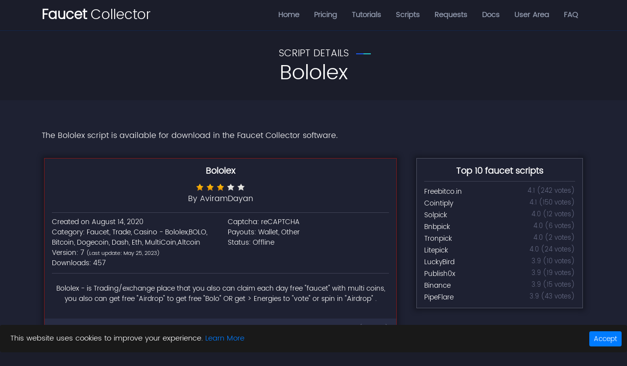

--- FILE ---
content_type: text/html; charset=utf-8
request_url: https://faucetcollector.com/faucets/details/bololex
body_size: 20934
content:
<!DOCTYPE html>
<html lang="en">
<head>
    
        <meta charset="utf-8" />
        <meta name="viewport" content="width=device-width, initial-scale=1.0" />
            <meta name="description" content="Script for Bololex, Bololex - is Trading/exchange place that you also can claim each day free &quot;faucet&quot; with multi coins, you also can get free &quot;Airdrop&quot; to get free &quot;Bolo&quot; OR get &gt; Energies to &quot;vote&quot; or spin in &quot;Airdrop&quot; ." />
        <meta name="author" content="Faucet Collector" />
            <meta name="keywords" content="Bololex.com, Bololex" />
            <title>Bololex | Robot Faucet Script | Faucet Collector</title>

            <link rel="canonical" href="https://faucetcollector.com/faucets/details/bololex" />
        <link rel="shortcut icon" href="/favicon.ico" type="image/x-icon" />
        <link rel="icon" href="/favicon.ico" type="image/ico" />


        
        
            <style>.owl-carousel{display:none;width:100%;-webkit-tap-highlight-color:transparent;position:relative;z-index:1}.owl-carousel .owl-stage{position:relative;-ms-touch-action:pan-Y;touch-action:manipulation;-moz-backface-visibility:hidden}.owl-carousel .owl-stage:after{content:".";display:block;clear:both;visibility:hidden;line-height:0;height:0}.owl-carousel .owl-stage-outer{position:relative;overflow:hidden;-webkit-transform:translateZ(0)}.owl-carousel .owl-item{-moz-backface-visibility:hidden;-ms-backface-visibility:hidden;-webkit-transform:translateZ(0);-moz-transform:translateZ(0);-ms-transform:translateZ(0);position:relative;min-height:1px;float:left;-webkit-backface-visibility:hidden;-webkit-tap-highlight-color:transparent;-webkit-touch-callout:none}.owl-carousel .owl-item img{display:block;width:100%}.owl-carousel .owl-dots.disabled,.owl-carousel .owl-nav.disabled{display:none}.owl-carousel .owl-dot,.owl-carousel .owl-nav .owl-next,.owl-carousel .owl-nav .owl-prev{cursor:pointer;-webkit-user-select:none;-moz-user-select:none;-ms-user-select:none;user-select:none}.owl-carousel .owl-nav button.owl-next,.owl-carousel .owl-nav button.owl-prev,.owl-carousel button.owl-dot{background:none;color:inherit;border:none;padding:0!important;font:inherit}.owl-carousel.owl-loaded{display:block}.owl-carousel.owl-loading{opacity:0;display:block}.owl-carousel.owl-hidden{opacity:0}.owl-carousel.owl-refresh .owl-item{visibility:hidden}.owl-carousel.owl-drag .owl-item{-ms-touch-action:pan-y;touch-action:pan-y;-webkit-user-select:none;-moz-user-select:none;-ms-user-select:none;user-select:none}.owl-carousel.owl-grab{cursor:move;cursor:grab}.owl-carousel.owl-rtl{direction:rtl}.owl-carousel.owl-rtl .owl-item{float:right}.no-js .owl-carousel{display:block}.owl-carousel .animated{animation-duration:1s;animation-fill-mode:both}.owl-carousel .owl-animated-in{z-index:0}.owl-carousel .owl-animated-out{z-index:1}.owl-height{transition:height .5s ease-in-out}.owl-carousel .owl-item .owl-lazy{opacity:0;transition:opacity .4s ease}.owl-carousel .owl-item .owl-lazy:not([src]),.owl-carousel .owl-item .owl-lazy[src^=""]{max-height:0}.owl-carousel .owl-item img.owl-lazy{transform-style:preserve-3d}.owl-carousel .owl-video-wrapper{position:relative;height:100%;background:#000}.owl-carousel .owl-video-play-icon{position:absolute;height:80px;width:80px;left:50%;top:50%;margin-left:-40px;margin-top:-40px;background:url(owl.video.play.png) no-repeat;cursor:pointer;z-index:1;-webkit-backface-visibility:hidden;transition:transform .1s ease}.owl-carousel .owl-video-play-icon:hover{transform:scale(1.3)}.owl-carousel .owl-video-playing .owl-video-play-icon,.owl-carousel .owl-video-playing .owl-video-tn{display:none}.owl-carousel .owl-video-tn{opacity:0;height:100%;background-position:50%;background-repeat:no-repeat;background-size:contain;transition:opacity .4s ease}.owl-carousel .owl-video-frame{position:relative;z-index:1;height:100%;width:100%}@font-face{font-family:FontAwesome;src:url(/fonts/fontawesome-webfont.eot?v=4.7.0);src:url(/fonts/fontawesome-webfont.eot?#iefix&v=4.7.0) format("embedded-opentype"),url(/fonts/fontawesome-webfont.woff2?v=4.7.0) format("woff2"),url(/fonts/fontawesome-webfont.woff?v=4.7.0) format("woff"),url(/fonts/fontawesome-webfont.ttf?v=4.7.0) format("truetype"),url(/fonts/fontawesome-webfont.svg?v=4.7.0#fontawesomeregular) format("svg");font-weight:400;font-style:normal;font-display:swap}.fa{display:inline-block;font:normal normal normal 14px/1 FontAwesome;font-size:inherit;text-rendering:auto;-webkit-font-smoothing:antialiased;-moz-osx-font-smoothing:grayscale}.fa-2x{font-size:2em}.fa-fw{width:1.28571429em;text-align:center}.pull-right{float:right}.fa.pull-right{margin-left:.3em}.fa-spin{animation:a 2s infinite linear}@keyframes a{0%{transform:rotate(0deg)}to{transform:rotate(359deg)}}.fa-star:before{content:"\f005"}.fa-home:before{content:"\f015"}.fa-chevron-left:before{content:"\f053"}.fa-chevron-right:before{content:"\f054"}.fa-chevron-up:before{content:"\f077"}.fa-chevron-down:before{content:"\f078"}.fa-bars:before{content:"\f0c9"}.fa-spinner:before{content:"\f110"}.fa-chevron-circle-left:before{content:"\f137"}.fa-chevron-circle-right:before{content:"\f138"}.fa-chevron-circle-up:before{content:"\f139"}.fa-chevron-circle-down:before{content:"\f13a"}.sr-only{margin:-1px}:root{--blue:#007bff;--indigo:#6610f2;--purple:#6f42c1;--pink:#e83e8c;--red:#dc3545;--orange:#fd7e14;--yellow:#ffc107;--green:#28a745;--teal:#20c997;--cyan:#17a2b8;--white:#fff;--gray:#6c757d;--gray-dark:#343a40;--primary:#007bff;--secondary:#6c757d;--success:#28a745;--info:#17a2b8;--warning:#ffc107;--danger:#dc3545;--light:#f8f9fa;--dark:#343a40;--breakpoint-xs:0;--breakpoint-sm:576px;--breakpoint-md:768px;--breakpoint-lg:992px;--breakpoint-xl:1200px;--font-family-sans-serif:-apple-system,BlinkMacSystemFont,"Segoe UI",Roboto,"Helvetica Neue",Arial,"Noto Sans",sans-serif,"Apple Color Emoji","Segoe UI Emoji","Segoe UI Symbol","Noto Color Emoji";--font-family-monospace:SFMono-Regular,Menlo,Monaco,Consolas,"Liberation Mono","Courier New",monospace}*,:after,:before{box-sizing:border-box}html{font-family:sans-serif;line-height:1.15;-webkit-text-size-adjust:100%;-webkit-tap-highlight-color:rgba(0,0,0,0)}article,footer,main,nav,section{display:block}body{font-family:-apple-system,BlinkMacSystemFont,Segoe UI,Roboto,Helvetica Neue,Arial,Noto Sans,sans-serif;font-size:1rem;font-weight:400;line-height:1.5;color:#212529;text-align:left;background-color:#fff}[tabindex="-1"]:focus{outline:0!important}hr{box-sizing:content-box;height:0;overflow:visible}h1,h2,h3,h4,h5{margin-top:0;margin-bottom:.5rem}ol,p,ul{margin-top:0;margin-bottom:1rem}ol ol,ol ul,ul ol,ul ul{margin-bottom:0}dd{margin-bottom:.5rem;margin-left:0}b,strong{font-weight:bolder}small{font-size:80%}a{color:#007bff;text-decoration:none;background-color:transparent}a:hover{color:#0056b3;text-decoration:underline}a:not([href]):not([tabindex]),a:not([href]):not([tabindex]):focus,a:not([href]):not([tabindex]):hover{color:inherit;text-decoration:none}a:not([href]):not([tabindex]):focus{outline:0}code,kbd{font-family:SFMono-Regular,Menlo,Monaco,Consolas,Liberation Mono,Courier New,monospace;font-size:1em}img{border-style:none}img,svg{vertical-align:middle}svg{overflow:hidden}table{border-collapse:collapse}caption{padding-top:.75rem;padding-bottom:.75rem;color:#6c757d;text-align:left;caption-side:bottom}th{text-align:inherit}label{display:inline-block;margin-bottom:.5rem}button{border-radius:0}button:focus{outline:1px dotted;outline:5px auto -webkit-focus-ring-color}button,input,select,textarea{margin:0;font-family:inherit;font-size:inherit;line-height:inherit}button,input{overflow:visible}button,select{text-transform:none}select{word-wrap:normal}[type=button],[type=reset],[type=submit],button{-webkit-appearance:button}[type=button]:not(:disabled),[type=reset]:not(:disabled),[type=submit]:not(:disabled),button:not(:disabled){cursor:pointer}[type=button]::-moz-focus-inner,[type=reset]::-moz-focus-inner,[type=submit]::-moz-focus-inner,button::-moz-focus-inner{padding:0;border-style:none}input[type=checkbox]{box-sizing:border-box;padding:0}input[type=time]{-webkit-appearance:listbox}textarea{overflow:auto;resize:vertical}fieldset{min-width:0;padding:0;margin:0;border:0}legend{display:block;width:100%;max-width:100%;padding:0;margin-bottom:.5rem;font-size:1.5rem;line-height:inherit;color:inherit;white-space:normal}progress{vertical-align:baseline}[type=number]::-webkit-inner-spin-button,[type=number]::-webkit-outer-spin-button{height:auto}[type=search]{outline-offset:-2px;-webkit-appearance:none}[type=search]::-webkit-search-decoration{-webkit-appearance:none}output{display:inline-block}summary{display:list-item;cursor:pointer}template{display:none}[hidden]{display:none!important}.h1,h1,h2,h3,h4,h5{margin-bottom:.5rem;font-weight:500;line-height:1.2}.h1,h1{font-size:2.5rem}h2{font-size:2rem}h3{font-size:1.75rem}h4{font-size:1.5rem}h5{font-size:1.25rem}hr{margin-top:1rem;margin-bottom:1rem;border:0;border-top:1px solid rgba(0,0,0,.1)}.small,small{font-size:80%;font-weight:400}.mark,mark{padding:.2em;background-color:#fcf8e3}.img-fluid{max-width:100%;height:auto}code{font-size:87.5%;color:#e83e8c;word-break:break-word}a>code{color:inherit}kbd{padding:.2rem .4rem;font-size:87.5%;color:#fff;background-color:#212529;border-radius:.2rem}kbd kbd{padding:0;font-size:100%;font-weight:700}.container{width:100%;padding-right:15px;padding-left:15px;margin-right:auto;margin-left:auto}@media (min-width:576px){.container{max-width:540px}}@media (min-width:768px){.container{max-width:720px}}@media (min-width:992px){.container{max-width:960px}}@media (min-width:1200px){.container{max-width:1140px}}.container-fluid{width:100%;padding-right:15px;padding-left:15px;margin-right:auto;margin-left:auto}.row{display:-ms-flexbox;display:flex;-ms-flex-wrap:wrap;flex-wrap:wrap;margin-right:-15px;margin-left:-15px}.col-2,.col-4,.col-5,.col-6,.col-7,.col-8,.col-10,.col-12,.col-auto,.col-lg-1,.col-lg-2,.col-lg-3,.col-lg-4,.col-lg-5,.col-lg-6,.col-lg-8,.col-lg-9,.col-lg-11,.col-lg-12,.col-md-1,.col-md-2,.col-md-3,.col-md-4,.col-md-5,.col-md-6,.col-md-7,.col-md-8,.col-md-9,.col-md-10,.col-md-11,.col-md-12,.col-sm-1,.col-sm-2,.col-sm-4,.col-sm-5,.col-sm-6,.col-sm-10,.col-sm-11,.col-sm-12{position:relative;width:100%;padding-right:15px;padding-left:15px}.col-auto{-ms-flex:0 0 auto;flex:0 0 auto;width:auto;max-width:100%}.col-2{-ms-flex:0 0 16.666667%;flex:0 0 16.666667%;max-width:16.666667%}.col-4{-ms-flex:0 0 33.333333%;flex:0 0 33.333333%;max-width:33.333333%}.col-5{-ms-flex:0 0 41.666667%;flex:0 0 41.666667%;max-width:41.666667%}.col-6{-ms-flex:0 0 50%;flex:0 0 50%;max-width:50%}.col-7{-ms-flex:0 0 58.333333%;flex:0 0 58.333333%;max-width:58.333333%}.col-8{-ms-flex:0 0 66.666667%;flex:0 0 66.666667%;max-width:66.666667%}.col-10{-ms-flex:0 0 83.333333%;flex:0 0 83.333333%;max-width:83.333333%}.col-12{-ms-flex:0 0 100%;flex:0 0 100%;max-width:100%}.offset-3{margin-left:25%}@media (min-width:576px){.col-sm-1{-ms-flex:0 0 8.333333%;flex:0 0 8.333333%;max-width:8.333333%}.col-sm-2{-ms-flex:0 0 16.666667%;flex:0 0 16.666667%;max-width:16.666667%}.col-sm-4{-ms-flex:0 0 33.333333%;flex:0 0 33.333333%;max-width:33.333333%}.col-sm-5{-ms-flex:0 0 41.666667%;flex:0 0 41.666667%;max-width:41.666667%}.col-sm-6{-ms-flex:0 0 50%;flex:0 0 50%;max-width:50%}.col-sm-10{-ms-flex:0 0 83.333333%;flex:0 0 83.333333%;max-width:83.333333%}.col-sm-11{-ms-flex:0 0 91.666667%;flex:0 0 91.666667%;max-width:91.666667%}.col-sm-12{-ms-flex:0 0 100%;flex:0 0 100%;max-width:100%}}@media (min-width:768px){.col-md-1{-ms-flex:0 0 8.333333%;flex:0 0 8.333333%;max-width:8.333333%}.col-md-2{-ms-flex:0 0 16.666667%;flex:0 0 16.666667%;max-width:16.666667%}.col-md-3{-ms-flex:0 0 25%;flex:0 0 25%;max-width:25%}.col-md-4{-ms-flex:0 0 33.333333%;flex:0 0 33.333333%;max-width:33.333333%}.col-md-5{-ms-flex:0 0 41.666667%;flex:0 0 41.666667%;max-width:41.666667%}.col-md-6{-ms-flex:0 0 50%;flex:0 0 50%;max-width:50%}.col-md-7{-ms-flex:0 0 58.333333%;flex:0 0 58.333333%;max-width:58.333333%}.col-md-8{-ms-flex:0 0 66.666667%;flex:0 0 66.666667%;max-width:66.666667%}.col-md-9{-ms-flex:0 0 75%;flex:0 0 75%;max-width:75%}.col-md-10{-ms-flex:0 0 83.333333%;flex:0 0 83.333333%;max-width:83.333333%}.col-md-11{-ms-flex:0 0 91.666667%;flex:0 0 91.666667%;max-width:91.666667%}.col-md-12{-ms-flex:0 0 100%;flex:0 0 100%;max-width:100%}.offset-md-3{margin-left:25%}}@media (min-width:992px){.col-lg-1{-ms-flex:0 0 8.333333%;flex:0 0 8.333333%;max-width:8.333333%}.col-lg-2{-ms-flex:0 0 16.666667%;flex:0 0 16.666667%;max-width:16.666667%}.col-lg-3{-ms-flex:0 0 25%;flex:0 0 25%;max-width:25%}.col-lg-4{-ms-flex:0 0 33.333333%;flex:0 0 33.333333%;max-width:33.333333%}.col-lg-5{-ms-flex:0 0 41.666667%;flex:0 0 41.666667%;max-width:41.666667%}.col-lg-6{-ms-flex:0 0 50%;flex:0 0 50%;max-width:50%}.col-lg-8{-ms-flex:0 0 66.666667%;flex:0 0 66.666667%;max-width:66.666667%}.col-lg-9{-ms-flex:0 0 75%;flex:0 0 75%;max-width:75%}.col-lg-11{-ms-flex:0 0 91.666667%;flex:0 0 91.666667%;max-width:91.666667%}.col-lg-12{-ms-flex:0 0 100%;flex:0 0 100%;max-width:100%}}.table{width:100%;margin-bottom:1rem;color:#212529}.table td,.table th{padding:.75rem;vertical-align:top;border-top:1px solid #dee2e6}.table thead th{vertical-align:bottom;border-bottom:2px solid #dee2e6}.table tbody+tbody{border-top:2px solid #dee2e6}@media (max-width:991.98px){.table-responsive-lg{display:block;width:100%;overflow-x:auto;-webkit-overflow-scrolling:touch}}.form-control{display:block;width:100%;height:calc(1.5em + .75rem + 2px);padding:.375rem .75rem;font-size:1rem;font-weight:400;line-height:1.5;color:#495057;background-color:#fff;background-clip:padding-box;border:1px solid #ced4da;border-radius:.25rem;transition:border-color .15s ease-in-out,box-shadow .15s ease-in-out}@media (prefers-reduced-motion:reduce){.form-control{transition:none}}.form-control::-ms-expand{background-color:transparent;border:0}.form-control:focus{color:#495057;background-color:#fff;border-color:#80bdff;outline:0;box-shadow:0 0 0 .2rem rgba(0,123,255,.25)}.form-control::-webkit-input-placeholder{color:#6c757d;opacity:1}.form-control::-moz-placeholder{color:#6c757d;opacity:1}.form-control:-ms-input-placeholder,.form-control::-ms-input-placeholder{color:#6c757d;opacity:1}.form-control::placeholder{color:#6c757d;opacity:1}.form-control:disabled,.form-control[readonly]{background-color:#e9ecef;opacity:1}select.form-control:focus::-ms-value{color:#495057;background-color:#fff}select.form-control[multiple],select.form-control[size],textarea.form-control{height:auto}.form-group{margin-bottom:1rem}.form-inline{display:-ms-flexbox;display:flex;-ms-flex-flow:row wrap;flex-flow:row wrap;-ms-flex-align:center;align-items:center}@media (min-width:576px){.form-inline label{-ms-flex-align:center;-ms-flex-pack:center;justify-content:center}.form-inline .form-group,.form-inline label{display:-ms-flexbox;display:flex;align-items:center;margin-bottom:0}.form-inline .form-group{-ms-flex:0 0 auto;flex:0 0 auto;-ms-flex-flow:row wrap;flex-flow:row wrap;-ms-flex-align:center}.form-inline .form-control{display:inline-block;width:auto;vertical-align:middle}.form-inline .input-group{width:auto}.form-inline .custom-control{-ms-flex-align:center;align-items:center;-ms-flex-pack:center;justify-content:center}.form-inline .custom-control-label{margin-bottom:0}}.btn{display:inline-block;font-weight:400;color:#212529;text-align:center;vertical-align:middle;-webkit-user-select:none;-moz-user-select:none;-ms-user-select:none;user-select:none;background-color:transparent;border:1px solid transparent;padding:.375rem .75rem;font-size:1rem;line-height:1.5;border-radius:.25rem;transition:color .15s ease-in-out,background-color .15s ease-in-out,border-color .15s ease-in-out,box-shadow .15s ease-in-out}@media (prefers-reduced-motion:reduce){.btn{transition:none}}.btn:hover{color:#212529;text-decoration:none}.btn.focus,.btn:focus{outline:0;box-shadow:0 0 0 .2rem rgba(0,123,255,.25)}.btn.disabled,.btn:disabled{opacity:.65}a.btn.disabled,fieldset:disabled a.btn{pointer-events:none}.btn-primary{color:#fff;background-color:#007bff;border-color:#007bff}.btn-primary:hover{color:#fff;background-color:#0069d9;border-color:#0062cc}.btn-primary.focus,.btn-primary:focus{box-shadow:0 0 0 .2rem rgba(38,143,255,.5)}.btn-primary.disabled,.btn-primary:disabled{color:#fff;background-color:#007bff;border-color:#007bff}.btn-primary:not(:disabled):not(.disabled).active,.btn-primary:not(:disabled):not(.disabled):active{color:#fff;background-color:#0062cc;border-color:#005cbf}.btn-primary:not(:disabled):not(.disabled).active:focus,.btn-primary:not(:disabled):not(.disabled):active:focus{box-shadow:0 0 0 .2rem rgba(38,143,255,.5)}.btn-info{color:#fff;background-color:#17a2b8;border-color:#17a2b8}.btn-info:hover{color:#fff;background-color:#138496;border-color:#117a8b}.btn-info.focus,.btn-info:focus{box-shadow:0 0 0 .2rem rgba(58,176,195,.5)}.btn-info.disabled,.btn-info:disabled{color:#fff;background-color:#17a2b8;border-color:#17a2b8}.btn-info:not(:disabled):not(.disabled).active,.btn-info:not(:disabled):not(.disabled):active{color:#fff;background-color:#117a8b;border-color:#10707f}.btn-info:not(:disabled):not(.disabled).active:focus,.btn-info:not(:disabled):not(.disabled):active:focus{box-shadow:0 0 0 .2rem rgba(58,176,195,.5)}.btn-danger{color:#fff;background-color:#dc3545;border-color:#dc3545}.btn-danger:hover{color:#fff;background-color:#c82333;border-color:#bd2130}.btn-danger.focus,.btn-danger:focus{box-shadow:0 0 0 .2rem rgba(225,83,97,.5)}.btn-danger.disabled,.btn-danger:disabled{color:#fff;background-color:#dc3545;border-color:#dc3545}.btn-danger:not(:disabled):not(.disabled).active,.btn-danger:not(:disabled):not(.disabled):active{color:#fff;background-color:#bd2130;border-color:#b21f2d}.btn-danger:not(:disabled):not(.disabled).active:focus,.btn-danger:not(:disabled):not(.disabled):active:focus{box-shadow:0 0 0 .2rem rgba(225,83,97,.5)}.btn-link{font-weight:400;color:#007bff;text-decoration:none}.btn-link:hover{color:#0056b3;text-decoration:underline}.btn-link.focus,.btn-link:focus{text-decoration:underline;box-shadow:none}.btn-link.disabled,.btn-link:disabled{color:#6c757d;pointer-events:none}.btn-sm{padding:.25rem .5rem;font-size:.875rem;line-height:1.5;border-radius:.2rem}.fade{transition:opacity .15s linear}@media (prefers-reduced-motion:reduce){.fade{transition:none}}.fade:not(.show){opacity:0}.collapse:not(.show){display:none}.input-group{position:relative;display:-ms-flexbox;display:flex;-ms-flex-wrap:wrap;flex-wrap:wrap;-ms-flex-align:stretch;align-items:stretch;width:100%}.input-group>.form-control{position:relative;-ms-flex:1 1 auto;flex:1 1 auto;width:1%;margin-bottom:0}.input-group>.form-control+.form-control{margin-left:-1px}.input-group>.form-control:focus{z-index:3}.input-group>.form-control:not(:last-child){border-top-right-radius:0;border-bottom-right-radius:0}.input-group>.form-control:not(:first-child){border-top-left-radius:0;border-bottom-left-radius:0}.input-group-prepend{display:-ms-flexbox;display:flex}.input-group-prepend .btn{position:relative;z-index:2}.input-group-prepend .btn:focus{z-index:3}.input-group-prepend .btn+.btn,.input-group-prepend .btn+.input-group-text,.input-group-prepend .input-group-text+.btn,.input-group-prepend .input-group-text+.input-group-text{margin-left:-1px}.input-group-prepend{margin-right:-1px}.input-group-text{display:-ms-flexbox;display:flex;-ms-flex-align:center;align-items:center;padding:.375rem .75rem;margin-bottom:0;font-size:1rem;font-weight:400;line-height:1.5;color:#495057;text-align:center;white-space:nowrap;background-color:#e9ecef;border:1px solid #ced4da;border-radius:.25rem}.input-group-text input[type=checkbox]{margin-top:0}.input-group>.input-group-prepend>.btn,.input-group>.input-group-prepend>.input-group-text{border-top-right-radius:0;border-bottom-right-radius:0}.input-group>.input-group-prepend:first-child>.btn:not(:first-child),.input-group>.input-group-prepend:first-child>.input-group-text:not(:first-child),.input-group>.input-group-prepend:not(:first-child)>.btn,.input-group>.input-group-prepend:not(:first-child)>.input-group-text{border-top-left-radius:0;border-bottom-left-radius:0}.custom-control{position:relative;display:block;min-height:1.5rem;padding-left:1.5rem}.custom-control-input{position:absolute;z-index:-1;opacity:0}.custom-control-input:checked~.custom-control-label:before{color:#fff;border-color:#007bff;background-color:#007bff}.custom-control-input:focus~.custom-control-label:before{box-shadow:0 0 0 .2rem rgba(0,123,255,.25)}.custom-control-input:focus:not(:checked)~.custom-control-label:before{border-color:#80bdff}.custom-control-input:not(:disabled):active~.custom-control-label:before{color:#fff;background-color:#b3d7ff;border-color:#b3d7ff}.custom-control-input:disabled~.custom-control-label{color:#6c757d}.custom-control-input:disabled~.custom-control-label:before{background-color:#e9ecef}.custom-control-label{position:relative;margin-bottom:0;vertical-align:top}.custom-control-label:before{pointer-events:none;background-color:#fff;border:1px solid #adb5bd}.custom-control-label:after,.custom-control-label:before{position:absolute;top:.25rem;left:-1.5rem;display:block;width:1rem;height:1rem;content:""}.custom-control-label:after{background:no-repeat 50%/50% 50%}.custom-checkbox .custom-control-label:before{border-radius:.25rem}.custom-checkbox .custom-control-input:checked~.custom-control-label:after{background-image:url("data:image/svg+xml;charset=utf-8,%3Csvg xmlns='http://www.w3.org/2000/svg' viewBox='0 0 8 8'%3E%3Cpath fill='%23fff' d='M6.564.75l-3.59 3.612-1.538-1.55L0 4.26l2.974 2.99L8 2.193z'/%3E%3C/svg%3E")}.custom-checkbox .custom-control-input:indeterminate~.custom-control-label:before{border-color:#007bff;background-color:#007bff}.custom-checkbox .custom-control-input:indeterminate~.custom-control-label:after{background-image:url("data:image/svg+xml;charset=utf-8,%3Csvg xmlns='http://www.w3.org/2000/svg' viewBox='0 0 4 4'%3E%3Cpath stroke='%23fff' d='M0 2h4'/%3E%3C/svg%3E")}.custom-checkbox .custom-control-input:disabled:checked~.custom-control-label:before{background-color:rgba(0,123,255,.5)}.custom-checkbox .custom-control-input:disabled:indeterminate~.custom-control-label:before{background-color:rgba(0,123,255,.5)}.custom-control-label:before{transition:background-color .15s ease-in-out,border-color .15s ease-in-out,box-shadow .15s ease-in-out}@media (prefers-reduced-motion:reduce){.custom-control-label:before{transition:none}}.nav{display:-ms-flexbox;display:flex;-ms-flex-wrap:wrap;flex-wrap:wrap;padding-left:0;margin-bottom:0;list-style:none}.nav-link{display:block;padding:.5rem 1rem}.nav-link:focus,.nav-link:hover{text-decoration:none}.nav-link.disabled{color:#6c757d;pointer-events:none;cursor:default}.nav-pills .nav-link{border-radius:.25rem}.nav-pills .nav-link.active,.nav-pills .show>.nav-link{color:#fff;background-color:#007bff}.tab-content>.tab-pane{display:none}.tab-content>.active{display:block}.navbar{position:relative;padding:.5rem 1rem}.navbar,.navbar>.container,.navbar>.container-fluid{display:-ms-flexbox;display:flex;-ms-flex-wrap:wrap;flex-wrap:wrap;-ms-flex-align:center;align-items:center;-ms-flex-pack:justify;justify-content:space-between}.navbar-brand{display:inline-block;padding-top:.3125rem;padding-bottom:.3125rem;margin-right:1rem;font-size:1.25rem;line-height:inherit;white-space:nowrap}.navbar-brand:focus,.navbar-brand:hover{text-decoration:none}.navbar-nav{display:-ms-flexbox;display:flex;-ms-flex-direction:column;flex-direction:column;padding-left:0;margin-bottom:0;list-style:none}.navbar-nav .nav-link{padding-right:0;padding-left:0}.navbar-collapse{-ms-flex-preferred-size:100%;flex-basis:100%;-ms-flex-positive:1;flex-grow:1;-ms-flex-align:center;align-items:center}.navbar-toggler{padding:.25rem .75rem;font-size:1.25rem;line-height:1;background-color:transparent;border:1px solid transparent;border-radius:.25rem}.navbar-toggler:focus,.navbar-toggler:hover{text-decoration:none}@media (max-width:991.98px){.navbar-expand-lg>.container,.navbar-expand-lg>.container-fluid{padding-right:0;padding-left:0}}@media (min-width:992px){.navbar-expand-lg{-ms-flex-flow:row nowrap;flex-flow:row nowrap;-ms-flex-pack:start;justify-content:flex-start}.navbar-expand-lg .navbar-nav{-ms-flex-direction:row;flex-direction:row}.navbar-expand-lg .navbar-nav .nav-link{padding-right:.5rem;padding-left:.5rem}.navbar-expand-lg>.container,.navbar-expand-lg>.container-fluid{-ms-flex-wrap:nowrap;flex-wrap:nowrap}.navbar-expand-lg .navbar-collapse{display:-ms-flexbox!important;display:flex!important;-ms-flex-preferred-size:auto;flex-basis:auto}.navbar-expand-lg .navbar-toggler{display:none}}.card{position:relative;display:-ms-flexbox;display:flex;-ms-flex-direction:column;flex-direction:column;min-width:0;word-wrap:break-word;background-color:#fff;background-clip:border-box;border:1px solid rgba(0,0,0,.125);border-radius:.25rem}.card>hr{margin-right:0;margin-left:0}.card-body{-ms-flex:1 1 auto;flex:1 1 auto;padding:1.25rem}.card-title{margin-bottom:.75rem}.card-header,.card-text:last-child{margin-bottom:0}.card-header{padding:.75rem 1.25rem;background-color:rgba(0,0,0,.03);border-bottom:1px solid rgba(0,0,0,.125)}.card-header:first-child{border-radius:calc(.25rem - 1px) calc(.25rem - 1px) 0 0}.alert{position:relative;padding:.75rem 1.25rem;margin-bottom:1rem;border:1px solid transparent;border-radius:.25rem}.alert-dismissible{padding-right:4rem}.alert-dismissible .close{position:absolute;top:0;right:0;padding:.75rem 1.25rem;color:inherit}.alert-success{color:#155724;background-color:#d4edda;border-color:#c3e6cb}.alert-success hr{border-top-color:#b1dfbb}.alert-warning{color:#856404;background-color:#fff3cd;border-color:#ffeeba}.alert-warning hr{border-top-color:#ffe8a1}.alert-danger{color:#721c24;background-color:#f8d7da;border-color:#f5c6cb}.alert-danger hr{border-top-color:#f1b0b7}.alert-light{color:#818182;background-color:#fefefe;border-color:#fdfdfe}.alert-light hr{border-top-color:#ececf6}.progress{height:1rem;overflow:hidden;font-size:.75rem;background-color:#e9ecef;border-radius:.25rem}.media,.progress{display:-ms-flexbox;display:flex}.media{-ms-flex-align:start;align-items:flex-start}.close{float:right;font-size:1.5rem;font-weight:700;line-height:1;color:#000;text-shadow:0 1px 0 #fff;opacity:.5}.close:hover{color:#000;text-decoration:none}.close:not(:disabled):not(.disabled):focus,.close:not(:disabled):not(.disabled):hover{opacity:.75}button.close{padding:0;background-color:transparent;border:0;-webkit-appearance:none;-moz-appearance:none;appearance:none}a.close.disabled{pointer-events:none}.modal{position:fixed;top:0;left:0;z-index:1050;display:none;width:100%;height:100%;overflow:hidden;outline:0}.carousel{position:relative}.spinner-border{display:inline-block;width:2rem;height:2rem;vertical-align:text-bottom;border:.25em solid currentColor;border-right-color:transparent;border-radius:50%;animation:b .75s linear infinite}.bg-light{background-color:#f8f9fa!important}a.bg-light:focus,a.bg-light:hover,button.bg-light:focus,button.bg-light:hover{background-color:#dae0e5!important}.border{border:1px solid #dee2e6!important}.clearfix:after{display:block;clear:both;content:""}.d-block{display:block!important}.justify-content-center{-ms-flex-pack:center!important;justify-content:center!important}.justify-content-between{-ms-flex-pack:justify!important;justify-content:space-between!important}.sr-only{position:absolute;width:1px;height:1px;padding:0;overflow:hidden;clip:rect(0,0,0,0);white-space:nowrap;border:0}.mt-1{margin-top:.25rem!important}.mt-2,.my-2{margin-top:.5rem!important}.mb-2,.my-2{margin-bottom:.5rem!important}.mt-4{margin-top:1.5rem!important}.mb-4{margin-bottom:1.5rem!important}.mt-5{margin-top:3rem!important}.pb-4{padding-bottom:1.5rem!important}.mr-auto{margin-right:auto!important}.ml-auto{margin-left:auto!important}.text-right{text-align:right!important}.text-center{text-align:center!important}.text-primary{color:#007bff!important}a.text-primary:focus,a.text-primary:hover{color:#0056b3!important}.text-success{color:#28a745!important}a.text-success:focus,a.text-success:hover{color:#19692c!important}.text-info{color:#17a2b8!important}a.text-info:focus,a.text-info:hover{color:#0f6674!important}.text-danger{color:#dc3545!important}a.text-danger:focus,a.text-danger:hover{color:#a71d2a!important}.visible{visibility:visible!important}@media print{*,:after,:before{text-shadow:none!important;box-shadow:none!important}a:not(.btn){text-decoration:underline}thead{display:table-header-group}img,tr{page-break-inside:avoid}h2,h3,p{orphans:3;widows:3}h2,h3{page-break-after:avoid}@page{size:a3}.container,body{min-width:992px!important}.navbar{display:none}.table{border-collapse:collapse!important}.table td,.table th{background-color:#fff!important}}body.compensate-for-scrollbar{overflow:hidden}.fancybox-active{height:auto}.fancybox-is-hidden{left:-9999px;margin:0;position:absolute!important;top:-9999px;visibility:hidden}.fancybox-container{-webkit-backface-visibility:hidden;height:100%;left:0;outline:none;position:fixed;-webkit-tap-highlight-color:transparent;top:0;-ms-touch-action:manipulation;touch-action:manipulation;transform:translateZ(0);width:100%;z-index:99992}.fancybox-container *{box-sizing:border-box}.fancybox-bg,.fancybox-inner,.fancybox-outer,.fancybox-stage{bottom:0;left:0;position:absolute;right:0;top:0}.fancybox-outer{-webkit-overflow-scrolling:touch;overflow-y:auto}.fancybox-bg{background:#1e1e1e;opacity:0;transition-duration:inherit;transition-property:opacity;transition-timing-function:cubic-bezier(.47,0,.74,.71)}.fancybox-is-open .fancybox-bg{opacity:.9;transition-timing-function:cubic-bezier(.22,.61,.36,1)}.fancybox-caption,.fancybox-infobar,.fancybox-navigation .fancybox-button,.fancybox-toolbar{direction:ltr;opacity:0;position:absolute;transition:opacity .25s ease,visibility 0s ease .25s;visibility:hidden;z-index:99997}.fancybox-show-caption .fancybox-caption,.fancybox-show-infobar .fancybox-infobar,.fancybox-show-nav .fancybox-navigation .fancybox-button,.fancybox-show-toolbar .fancybox-toolbar{opacity:1;transition:opacity .25s ease 0s,visibility 0s ease 0s;visibility:visible}.fancybox-infobar{color:#ccc;font-size:13px;-webkit-font-smoothing:subpixel-antialiased;height:44px;left:0;line-height:44px;min-width:44px;mix-blend-mode:difference;padding:0 10px;pointer-events:none;top:0;-webkit-touch-callout:none;-webkit-user-select:none;-moz-user-select:none;-ms-user-select:none;user-select:none}.fancybox-toolbar{right:0;top:0}.fancybox-stage{direction:ltr;overflow:visible;transform:translateZ(0);z-index:99994}.fancybox-is-open .fancybox-stage{overflow:hidden}.fancybox-slide{-webkit-backface-visibility:hidden;display:none;height:100%;left:0;outline:none;overflow:auto;-webkit-overflow-scrolling:touch;padding:44px;position:absolute;text-align:center;top:0;transition-property:transform,opacity;white-space:normal;width:100%;z-index:99994}.fancybox-slide:before{content:"";display:inline-block;font-size:0;height:100%;vertical-align:middle;width:0}.fancybox-is-sliding .fancybox-slide,.fancybox-slide--current,.fancybox-slide--next,.fancybox-slide--previous{display:block}.fancybox-slide--image{overflow:hidden;padding:44px 0}.fancybox-slide--image:before{display:none}.fancybox-content{background:#fff;display:inline-block;margin:0;max-width:100%;overflow:auto;-webkit-overflow-scrolling:touch;padding:44px;position:relative;text-align:left;vertical-align:middle}.fancybox-slide--image .fancybox-content{animation-timing-function:cubic-bezier(.5,0,.14,1);-webkit-backface-visibility:hidden;background:transparent;background-repeat:no-repeat;background-size:100% 100%;left:0;max-width:none;overflow:visible;padding:0;position:absolute;top:0;transform-origin:top left;transition-property:transform,opacity;-webkit-user-select:none;-moz-user-select:none;-ms-user-select:none;user-select:none;z-index:99995}.fancybox-can-zoomOut .fancybox-content{cursor:zoom-out}.fancybox-can-zoomIn .fancybox-content{cursor:zoom-in}.fancybox-can-pan .fancybox-content,.fancybox-can-swipe .fancybox-content{cursor:grab}.fancybox-is-grabbing .fancybox-content{cursor:grabbing}.fancybox-image,.fancybox-spaceball{background:transparent;border:0;height:100%;left:0;margin:0;max-height:none;max-width:none;padding:0;position:absolute;top:0;-webkit-user-select:none;-moz-user-select:none;-ms-user-select:none;user-select:none;width:100%}.fancybox-spaceball{z-index:1}.fancybox-iframe,.fancybox-video{background:transparent;border:0;display:block;height:100%;margin:0;overflow:hidden;padding:0;width:100%}.fancybox-iframe{left:0;position:absolute;top:0}.fancybox-error{background:#fff;cursor:default;max-width:400px;padding:40px;width:100%}.fancybox-error p{color:#444;font-size:16px;line-height:20px;margin:0;padding:0}.fancybox-button{background:rgba(30,30,30,.6);border:0;border-radius:0;box-shadow:none;cursor:pointer;display:inline-block;height:44px;margin:0;padding:10px;position:relative;transition:color .2s;vertical-align:top;visibility:inherit;width:44px}.fancybox-button,.fancybox-button:link,.fancybox-button:visited{color:#ccc}.fancybox-button:hover{color:#fff}.fancybox-button:focus{outline:none}.fancybox-button.fancybox-focus{outline:1px dotted}.fancybox-button[disabled],.fancybox-button[disabled]:hover{color:#888;cursor:default;outline:none}.fancybox-button div{height:100%}.fancybox-button svg{display:block;height:100%;overflow:visible;position:relative;width:100%}.fancybox-button svg path{fill:currentColor;stroke-width:0}.fancybox-button--fsenter svg:nth-child(2),.fancybox-button--fsexit svg:first-child,.fancybox-button--pause svg:first-child,.fancybox-button--play svg:nth-child(2){display:none}.fancybox-progress{background:#ff5268;height:2px;left:0;position:absolute;right:0;top:0;transform:scaleX(0);transform-origin:0;transition-property:transform;transition-timing-function:linear;z-index:99998}.fancybox-close-small{background:transparent;border:0;border-radius:0;color:#ccc;cursor:pointer;opacity:.8;padding:8px;position:absolute;right:-12px;top:-44px;z-index:401}.fancybox-close-small:hover{color:#fff;opacity:1}.fancybox-slide--image.fancybox-is-scaling .fancybox-content{overflow:hidden}.fancybox-is-scaling .fancybox-close-small,.fancybox-is-zoomable.fancybox-can-pan .fancybox-close-small{display:none}.fancybox-navigation .fancybox-button{background-clip:content-box;height:100px;opacity:0;position:absolute;top:calc(50% - 50px);width:70px}.fancybox-navigation .fancybox-button div{padding:7px}.fancybox-navigation .fancybox-button--arrow_left{left:0;left:env(safe-area-inset-left);padding:31px 26px 31px 6px}.fancybox-navigation .fancybox-button--arrow_right{padding:31px 6px 31px 26px;right:0;right:env(safe-area-inset-right)}.fancybox-caption{background:linear-gradient(0deg,rgba(0,0,0,.85) 0,rgba(0,0,0,.3) 50%,rgba(0,0,0,.15) 65%,rgba(0,0,0,.075) 75.5%,rgba(0,0,0,.037) 82.85%,rgba(0,0,0,.019) 88%,transparent);bottom:0;color:#eee;font-size:14px;font-weight:400;left:0;line-height:1.5;padding:75px 44px 25px;pointer-events:none;right:0;text-align:center;z-index:99996}@supports (padding:max(0px)){.fancybox-caption{padding:75px max(44px,env(safe-area-inset-right)) max(25px,env(safe-area-inset-bottom)) max(44px,env(safe-area-inset-left))}}.fancybox-caption--separate{margin-top:-50px}.fancybox-caption__body{max-height:50vh;overflow:auto;pointer-events:all}.fancybox-caption a,.fancybox-caption a:link,.fancybox-caption a:visited{color:#ccc;text-decoration:none}.fancybox-caption a:hover{color:#fff;text-decoration:underline}.fancybox-loading{animation:b 1s linear infinite;background:transparent;border:4px solid #888;border-bottom-color:#fff;border-radius:50%;height:50px;left:50%;margin:-25px 0 0 -25px;opacity:.7;padding:0;position:absolute;top:50%;width:50px;z-index:99999}@keyframes b{to{transform:rotate(1turn)}}.fancybox-animated{transition-timing-function:cubic-bezier(0,0,.25,1)}@media (max-height:576px){.fancybox-slide{padding-left:6px;padding-right:6px}.fancybox-slide--image{padding:6px 0}.fancybox-close-small{right:-6px}.fancybox-slide--image .fancybox-close-small{background:#4e4e4e;color:#f2f4f6;height:36px;opacity:1;padding:6px;right:0;top:0;width:36px}.fancybox-caption{padding-left:12px;padding-right:12px}@supports (padding:max(0px)){.fancybox-caption{padding-left:max(12px,env(safe-area-inset-left));padding-right:max(12px,env(safe-area-inset-right))}}}.fancybox-share{background:#f4f4f4;border-radius:3px;max-width:90%;padding:30px;text-align:center}.fancybox-share h1{color:#222;font-size:35px;font-weight:700;margin:0 0 20px}.fancybox-share p{margin:0;padding:0}.fancybox-share__button{border:0;border-radius:3px;display:inline-block;font-size:14px;font-weight:700;line-height:40px;margin:0 5px 10px;min-width:130px;padding:0 15px;text-decoration:none;transition:all .2s;-webkit-user-select:none;-moz-user-select:none;-ms-user-select:none;user-select:none;white-space:nowrap}.fancybox-share__button:link,.fancybox-share__button:visited{color:#fff}.fancybox-share__button:hover{text-decoration:none}.fancybox-share__button--fb{background:#3b5998}.fancybox-share__button--fb:hover{background:#344e86}.fancybox-share__button--pt{background:#bd081d}.fancybox-share__button--pt:hover{background:#aa0719}.fancybox-share__button--tw{background:#1da1f2}.fancybox-share__button--tw:hover{background:#0d95e8}.fancybox-share__button svg{height:25px;margin-right:7px;position:relative;top:-1px;vertical-align:middle;width:25px}.fancybox-share__button svg path{fill:#fff}.fancybox-share__input{background:transparent;border:0;border-bottom:1px solid #d7d7d7;border-radius:0;color:#5d5b5b;font-size:14px;margin:10px 0 0;outline:none;padding:10px 15px;width:100%}.fancybox-thumbs{background:#ddd;bottom:0;display:none;margin:0;-webkit-overflow-scrolling:touch;-ms-overflow-style:-ms-autohiding-scrollbar;padding:2px 2px 4px;position:absolute;right:0;-webkit-tap-highlight-color:rgba(0,0,0,0);top:0;width:212px;z-index:99995}.fancybox-show-thumbs .fancybox-thumbs{display:block}.fancybox-show-thumbs .fancybox-inner{right:212px}@media (max-width:576px){.fancybox-thumbs{width:110px}.fancybox-show-thumbs .fancybox-inner{right:110px}}div.upvote{text-align:center}div.upvote a{color:transparent;background-image:url(/images/sprites-stackoverflow.png?v=1);background-repeat:no-repeat;overflow:hidden;display:block;margin:0 auto;width:41px;height:25px}div.upvote span.count{display:block;font-size:24px;font-family:Arial,Liberation,Sans,DejaVu Sans,sans-serif;color:#555;text-align:center;line-height:1}div.upvote a.upvote{background-position:0 -265px}div.upvote a.upvote.upvote-on{background-position:0 -230px}div.upvote a.downvote{background-position:0 -300px}div.upvote a.downvote.downvote-on{background-position:0 -330px}#paypal-button-container{display:flex;justify-content:center;padding:20px;background-color:#fff;border-radius:10px}.banner{height:85vh;position:relative;z-index:99}.no-webp .banner{background-repeat:no-repeat!important;background-size:cover!important;background-position:50% 100%!important;background-color:#0e0f10!important;background:url(/images/banner.png)}.webp .banner{background-repeat:no-repeat!important;background-size:cover!important;background-position:50% 100%!important;background-color:#0e0f10!important;background:url(/images/banner.webp)}.google-guide{width:850px;height:500px}.guide-nav-row{width:850px}.guide-nav-col-left{text-align:left}.guide-nav-col-right{text-align:right}#historyTable{max-width:1500px}.field-validation-valid{display:none}@font-face{font-family:poplight;font-display:swap;src:url(/css/fonts/poplight.woff2) format("woff2"),url(/css/fonts/poplight.ttf) format("truetype")}*{box-sizing:border-box;font-family:poplight,sans-serif}ul{margin:0;padding:0}ul li{list-style-type:none;display:inline-block}ul li a{text-decoration:none!important}html{overflow-x:hidden!important}body{margin:0;position:relative;padding:0;width:100%;background-color:#1b1d2a}body::-webkit-scrollbar{width:12px;background-color:#fff;position:absolute}body::-webkit-scrollbar-thumb{border-radius:1px;background:linear-gradient(180deg,#1a5bf1,#25cace)}body::-webkit-scrollbar-track{border-radius:1px;background-color:#fff}button:active{transform:scale(.98)}button:focus{box-shadow:none!important}:focus{outline:none!important}.btn.btn-default{background-color:transparent;color:#fff;font-weight:600;padding:10px 30px;border-radius:50px;border:2px solid #25cace;margin:10px 0}.btn-default:hover{background:linear-gradient(to right bottom,#25cace,#1a5bf1);border-color:#1a5bf1;color:#fff}@media (max-width:1199px){.btn-default{padding:10px 28px;font-size:18px;border:2px solid #25cace}}@media (max-width:991px){.btn-default{padding:8px 25px;font-size:16px}}@media (max-width:767px){.btn-default{padding:9px 20px 7px;font-size:14px;border:1px solid #25cace}}@media (max-width:576px){.btn-default{font-size:12px}}.btn-blue{background-color:#23b3d5;color:#fff;font-weight:600;padding:10px 30px;border-radius:3px;margin:10px 0}.btn-blue:hover{border-color:#1a5bf1;color:#fff}@media (max-width:1199px){.btn-blue{padding:10px 28px;font-size:18px}}@media (max-width:991px){.btn-blue{padding:8px 25px;font-size:16px}}@media (max-width:767px){.btn-blue{padding:9px 20px 7px;font-size:14px}}@media (max-width:576px){.btn-blue{font-size:12px}}.form .form-control{background:#404256;border-color:#515465;border-radius:30px;height:50px;padding:5px 26px;color:#fff;font-family:poplight;text-align:left!important}@media (max-width:991px){.form .form-control{font-size:14px}}.form .form-control[readonly]{background:silver!important}.btn-gray{background-color:#404356;color:#8a8fa5;font-weight:600;padding:10px 30px;border-radius:3px;margin:10px 0}.btn-gray:hover{border-color:#515465;color:#fff}@media (max-width:1199px){.btn-gray{padding:10px 28px;font-size:18px}}@media (max-width:991px){.btn-gray{padding:8px 25px;font-size:16px}}@media (max-width:767px){.btn-gray{padding:9px 20px 7px;font-size:14px}}@media (max-width:576px){.btn-gray{font-size:12px}}:focus{outline-color:transparent!important}strong{font-weight:600}.navbar{position:absolute!important;padding:0!important;margin-top:10px;top:0;left:0;width:100%;z-index:100}.other .navbar{border-bottom:1px #122649;border-bottom-style:solid;margin-top:0}@media (max-width:991px){.navbar{padding:10px}}.navbar .container{-ms-flex-pack:justify;justify-content:space-between}.navbar .navbar-toggler{color:#fff}.navbar .navbar-toggler:hover{color:#25cace}.navbar .navbar-brand{padding:0;position:relative}.navbar .navbar-brand h1{position:relative;font-size:32px;color:#fff;margin:0}.navbar .navbar-brand h1 strong{font-weight:600}@media (max-width:1319px){.navbar .navbar-brand h1{font-size:28px}}@media (min-width:992px){.navbar .navbar-collapse{display:-ms-inline-flexbox;display:inline-flex;-ms-flex-positive:0;flex-grow:0}}@media (max-width:991px){.navbar .navbar-collapse{background:#1a1c2a;border-top:2px solid #25cace}}@media (max-width:991px){.navbar .navbar-collapse .navbar-nav{text-align:center;padding:20px 0}}.navbar .navbar-collapse .navbar-nav .nav-item .nav-link{position:relative;color:#fff;opacity:.75;padding:20px 18px;color:#bbc6dc;font-weight:700}@media (max-width:991px){.navbar .navbar-collapse .navbar-nav .nav-item .nav-link{padding:8px 10px!important}}@media (max-width:1367px){.navbar .navbar-collapse .navbar-nav .nav-item .nav-link{padding:20px 15px;font-size:15px;font-family:poplight}}.navbar .navbar-collapse .navbar-nav .nav-item .nav-link.active,.navbar .navbar-collapse .navbar-nav .nav-item .nav-link:hover{opacity:1;color:#f3f4f8}.navbar .navbar-collapse .navbar-nav .nav-item .nav-link:after{opacity:0;height:3px;width:0;content:"";position:absolute;top:0;left:50%;transform:translateX(-50%);background:linear-gradient(90deg,#1a5bf1,#25cace);transition:.2s ease}.navbar .navbar-collapse .navbar-nav .nav-item .nav-link:hover:after{width:15px;opacity:1}@media (max-width:991px){.navbar .navbar-collapse~.navbar-nav{display:none}}.banner *{color:#fff}.banner img{width:100%}.banner .banner-content{height:100%;position:absolute;top:0;left:0;width:100%;z-index:50}.banner .banner-content .container,.banner .banner-content .row{height:100%}.banner .banner-content .col-12{position:relative!important}.banner .text{top:50%;position:relative;transform:translateY(-50%)}.banner .text .thin{font-family:poplight;font-size:38px;margin:0;color:#fff}.banner .text h1{color:#25cace;font-size:40px;font-weight:600;margin:0}.banner .text ul{margin:15px 0 10px}.banner .text ul li{display:block;font-family:poplight;font-size:16px;text-transform:uppercase;color:#fff}.banner .text ul li img{width:20px;margin-right:5px}.banner .text ul li~li{margin-top:10px}.banner .text ul li i{margin-right:5px}.clearfix{clear:both;display:block}.titles{margin:0 0 30px}.titles p{position:relative;margin:0;padding:0;color:#fff;text-transform:uppercase;font-size:20px;font-family:poplight;display:inline-block;clear:both}@media (max-width:1199px){.titles p{font-size:18px}}@media (max-width:991px){.titles p{font-size:16px}}@media (max-width:767px){.titles p{font-size:14px}}@media (max-width:576px){.titles p{font-size:12px}}.titles p:after{content:"";height:2px;width:30px;background:linear-gradient(90deg,#1a5bf1 50%,#25cace 0);position:absolute;right:-45px;top:50%;transform:translateY(-50%)}@media (max-width:1199px){.titles p:after{width:25px;right:-40px}}@media (max-width:991px){.titles p:after{width:20px;right:-35px}}@media (max-width:767px){.titles p:after{width:15px;right:-25px}}@media (max-width:576px){.titles p:after{right:-20px;width:10px}}.titles h1{margin:0;color:#fff;font-size:42px}@media (max-width:1199px){.titles h1{font-size:36px}}@media (max-width:991px){.titles h1{font-size:32px}}@media (max-width:767px){.titles h1{font-size:28px}}@media (max-width:576px){.titles h1{font-size:24px}}.intro{position:relative;margin-top:-30px;padding:160px 0 40px}.no-webp .intro{background-position:50%!important;background-repeat:no-repeat!important;background-size:cover!important;background:url(/images/intro.png)}.webp .intro{background-position:50%!important;background-repeat:no-repeat!important;background-size:cover!important;background:url(/images/intro.webp)}@media (max-width:991px){.intro{padding:60px 0 40px}}@media (max-width:767px){.intro{padding:30px 0 20px}}.intro .titles{padding-top:60px}.intro .p{font-size:18px;color:#fff;margin:0;font-family:poplight}@media (max-width:1199px){.intro .p{font-size:16px}}@media (max-width:991px){.intro .p{font-size:14px}}@media (max-width:767px){.intro .p{font-size:12px}}.intro .btn-default{margin:25px 0 0}@media (max-width:991px){.intro .btn-default{margin-bottom:60px}}.intro .col-sm-6:first-child,.intro .col-sm-6:nth-child(3){top:-35px;position:relative}@media (max-width:767px){.intro .col-sm-6:first-child,.intro .col-sm-6:nth-child(3){top:0}}.intro .box{background-color:#1b1d2a;border-radius:6px;min-height:250px;box-shadow:0 0 20px 5px rgba(0,0,0,.3);margin-bottom:30px;position:relative;padding-top:80px}@media (max-width:576px){.intro .box{max-width:220px;margin:0 auto 20px}}@media (max-width:1319px){.intro .box{min-height:220px;padding-top:50px}}.intro .box .text{padding:0 30px;width:100%}.intro .box .text img{margin-bottom:30px;position:relative;z-index:10}.intro .box h4{margin:0;color:#fff;font-size:18px}@media (max-width:1319px){.intro .box h4{font-size:15px}}.general{padding:80px 0;color:#fff}.general .titles{padding-top:15px;text-align:center}section.releasenotes p{font-size:14px}.clearfix2:after{content:"";clear:both;display:table}.put-right{position:absolute;right:0}.crypto #gourlbox iframe{background-color:#fff}.general.checkout .form-holder{max-width:700px;margin-top:0}.general.crypto input,.general.payeer input,.general.paymentwall input,.general.paypal input{width:100%}.general.paypal input[type=submit]{width:130px}.general.paypal .form-holder{max-width:600px}.general.paypal .form-group .control-label{justify-content:flex-start}.general.paypal select{width:100%;height:50px}.history .table-responsive-lg table tbody tr td{font-size:14px;padding:8px 8px 0 0!important}.hashSubmitter{color:#000!important}.unselectable{-moz-user-select:-moz-none;-webkit-user-select:none;-o-user-select:none;user-select:none}.general.scripts .upvote.voter{float:left;margin-top:6px;margin-right:4px}.general.scripts .req-box{margin:10px 5px 15px;border:1px solid #25cace;box-shadow:0 0 10px 5px rgba(0,0,0,.3)}.general.scripts .req-box .req-box-body{text-align:left;padding:5px 15px 10px;cursor:pointer}.general.scripts .req-box .req-box-body .req-box-txt{height:20px}.general.scripts .req-box .req-box-body hr{margin:5px 0}.general.scripts .req-box .req-box-body .date{text-align:right;font-size:small}.general.scripts .req-box .req-box-body .web{font-size:14px}.general.scripts .req-box .req-box-body h5{color:#fff;margin:0 0 10px;font-size:18px;font-weight:600}.general.scripts .req-box .list{text-align:left;margin-bottom:10px}.general.scripts .req-box .list p{margin:0;color:#fff;font-size:14px;font-family:poplight}.admin.manage .form-group .control-label,.general.promocode .form-group .control-label,.general.scripts .form-group .control-label,.general.solvers .form-group .control-label{justify-content:flex-start}.promo-help{color:silver;font-size:small}.table.promocodes .nonvalid{background-color:#f08080}.general.promocode .form-holder,.general.scripts .form-holder,.general.solvers .form-holder{max-width:650px}.admin.manage .form-holder input[type=checkbox]{width:auto}.admin.manage .form-holder textarea,.general.promocode .form-holder textarea,.general.scripts .form-holder textarea,.general.solvers .form-holder textarea{width:100%;height:100px}.admin.manage .form-holder input,.admin.manage .form-holder select,.general.promocode .form-holder input,.general.promocode .form-holder select,.general.scripts .form-holder input,.general.scripts .form-holder select,.general.solvers .form-holder input,.general.solvers .form-holder select{width:100%;height:50px}.admin .existing-requests,.admin .existing-scripts,.admin .request-approvals,.admin .uploaded-scripts{margin-bottom:50px}.admin hr{border-color:#404256;margin:10px 0}.admin .table-responsive-lg table *{color:#fff}.admin .table-responsive-lg table thead{background-color:#313449}.admin .table-responsive-lg table thead *{border:none;font-weight:300;font-family:poplight}.admin .table-responsive-lg table thead th{padding:15px 20px}.admin .table-responsive-lg table thead th:first-child{border-top-left-radius:5px;border-bottom-left-radius:5px}.admin .table-responsive-lg table thead th:last-child{border-top-right-radius:5px;border-bottom-right-radius:5px}.admin .table-responsive-lg table thead th.earnings{max-width:100px}.admin .table-responsive-lg table tbody tr td{border-top:1px solid #313449;padding:15px 20px}.admin .table-responsive-lg table tbody tr:first-child td{padding-top:30px;border-top:none}.faq .card{background-color:#313449;margin-bottom:16px}.faq .card .card-header{cursor:pointer}.faq .card .card-title a{color:#fff;font-size:16px}.login{text-align:center;padding:60px 0 0}.login .form-holder,.manage .form-holder{display:block;margin:40px auto 125px;position:relative;background-color:#313449;max-width:500px;min-height:350px;padding:30px 30px 10px 40px;z-index:10}.admin.manage .form-holder,.manage .authenticator .form-holder{max-width:800px}.signup .form-holder{min-height:400px}.login .switcher .btn{width:49%}.login .login-footer a{float:left;margin-top:17px;margin-left:10px}.login .link{color:#b6c0cc;text-decoration:none}.login .login-footer .btn,.manage .manage-footer .btn{float:right}.manage .nav .link{color:#b6c0cc;text-decoration:none}.manage .manage-nav{text-align:center;margin-bottom:24px}.manage .manage-nav .nav{display:block}.manage .nav .link:hover{color:#f3f4f8}.manage .form-holder h4{text-align:center}.login .form-holder:after,.login .form-holder:before,.manage .form-holder:after,.manage .form-holder:before{z-index:10;content:"";height:1px;width:100%;position:absolute;left:0;border-bottom:13px dotted #1b1d2a}.login .form-holder:after,.manage .form-holder:after{bottom:0;transform:translateY(50%);border-color:#1b1d2a}.login .form-holder:before,.manage .form-holder:before{top:0;transform:translateY(-50%)}.login .form input[type=checkbox],.manage .form input[type=checkbox]{height:15px!important}.login .form input,.manage .form input{border-radius:50px!important;height:50px}@media (max-width:991px){.login .form input,.manage .form input{height:45px}}.login .form textarea,.manage .form textarea{padding:10px 20px!important}.login .form .btn-default,.manage .form .btn-default{margin:0 0 15px;padding:14px 45px 12px}.video{background-color:#1a1c29;padding:60px 0}.video .laptop{width:660px;height:405px;max-width:1034px;max-height:543px;margin:0 auto;margin-bottom:40px}.video .laptop .laptop-inner{position:relative;padding-top:25px;padding-bottom:67.5%;height:0}.video .laptop .laptop-inner .laptop-iframe{padding:11.9% 15.5% 14.8%}.video .laptop .laptop-inner .laptop-iframe,.video .laptop .laptop-inner .ytdefer iframe{background-size:contain;box-sizing:border-box;position:absolute;top:0;left:0;width:100%;height:100%}.video .laptop .laptop-inner .ytdefer iframe{padding:45px}.no-webp .video .laptop .laptop-inner .laptop-iframe{background:url(/images/intro-laptop.png) 50% no-repeat}.webp .video .laptop .laptop-inner .laptop-iframe{background:url(/images/intro-laptop.webp) 50% no-repeat}.video .img-holder{direction:rtl}.video .text{position:relative;top:50%;transform:translateY(-50%)}.video .text .p{font-size:18px;color:#fff;margin:0;font-family:poplight}@media (max-width:1199px){.video .text .p{font-size:16px}}@media (max-width:991px){.video .text .p{font-size:14px}}@media (max-width:767px){.video .text .p{font-size:12px}}@media (min-width:768px){.video .text .p{padding-right:90px}}.video .text .btn-default{margin:25px 0 0}@media (max-width:991px){.video .laptop{width:100%!important;height:100%!important;margin:20px 0!important}}.gallery{background-color:#272a40;padding:60px 0 90px}.gallery .titles{text-align:center}.gallery .gallery_slider{position:relative}.gallery .gallery_slider .owl-item{z-index:0}.gallery .gallery_slider .owl-item.center{z-index:99999}.gallery .gallery_slider .owl-stage-outer{padding:15% 0}.gallery .gallery_slider .owl-item img{transition:.45s}.gallery .gallery_slider .owl-item.active img{opacity:.4;filter:alpha(opacity=40)}.gallery .gallery_slider .owl-item.center img{opacity:1;filter:alpha(opacity=1);transform:scale(2);box-shadow:10px 8px 24px -6px #000}.gallery .gallery_slider .owl-nav{position:absolute;z-index:9999;left:0;width:100%;top:50%;transform:translateY(-50%)}.gallery .gallery_slider .owl-nav .owl-next,.gallery .gallery_slider .owl-nav .owl-prev{color:#1a5bf1;font-size:50px;position:relative}.gallery .gallery_slider .owl-nav .owl-next:hover,.gallery .gallery_slider .owl-nav .owl-prev:hover{color:#25cace}.gallery .gallery_slider .owl-nav .owl-prev{float:left;left:-100px}.gallery .gallery_slider .owl-nav .owl-next{float:right;right:-100px}@media(max-width:767px){.gallery .gallery_slider .owl-nav .owl-next{right:10px;font-size:24px}.gallery .gallery_slider .owl-nav .owl-prev{left:10px;font-size:24px}.gallery .gallery_slider .owl-nav{z-index:99}}.gallery .gallery_slider .owl-dots{position:relative;width:100%;padding:0;margin:0;text-align:center;padding:20px 0 0}.gallery .gallery_slider .owl-dots .owl-dot{padding:0;margin:0;width:8px;height:8px;border-radius:100%;display:inline-block;background:hsla(0,0%,100%,.5)}.gallery .gallery_slider .owl-dots .owl-dot~.owl-dot{margin-left:7px}.gallery .gallery_slider .owl-dots .owl-dot.active{background:#25cace}.testimonials{padding:30px 0 90px;position:relative}.no-webp .testimonials{background:url(/images/banner1.jpg);background-repeat:no-repeat!important;background-size:cover!important;background-position:50% 0!important;background-color:#272a40!important}.webp .testimonials{background:url(/images/banner1.webp);background-repeat:no-repeat!important;background-size:cover!important;background-position:50% 0!important;background-color:#272a40!important}.testimonials .headings{text-align:center}.testimonials .headings .coms{margin:0 0 30px}.testimonials .headings .coms span{font-family:poplight;font-size:140px;line-height:0!important;margin:0;letter-spacing:-12px}.testimonials .headings .coms span:first-child{color:#25cace}.testimonials .headings .coms span:last-child{color:#1a5bf1}@media (max-width:1199px){.testimonials .headings .coms span{font-size:130px;letter-spacing:-9px}}@media (max-width:991px){.testimonials .headings .coms span{font-size:100px;letter-spacing:-6px}}@media (max-width:767px){.testimonials .headings .coms span{font-size:80px;letter-spacing:-5px}}@media (max-width:576px){.testimonials .headings .coms span{font-size:70px;letter-spacing:-4px}}.testimonials .headings p{color:#fff;margin:0;font-size:18px;font-family:poplight}@media (max-width:1199px){.testimonials .headings p{font-size:16px}}@media (max-width:991px){.testimonials .headings p{font-size:15px}}@media (max-width:767px){.testimonials .headings p{font-size:14px}}@media (max-width:576px){.testimonials .headings p{font-size:12px}}.testimonials .headings h1{color:#fff;margin:5px 0 50px}@media (max-width:1199px){.testimonials .headings h1{font-size:36px}}@media (max-width:991px){.testimonials .headings h1{font-size:32px}}@media (max-width:767px){.testimonials .headings h1{font-size:28px}}@media (max-width:576px){.testimonials .headings h1{font-size:24px}}.testimonials .titles{text-align:center}.testimonials .testimonial_slider{position:relative}.testimonials .testimonial_slider .owl-nav{position:absolute;z-index:9999;left:0;width:100%;top:50%;transform:translateY(-50%);pointer-events:none}.testimonials .testimonial_slider .owl-item{z-index:10000}.testimonials .testimonial_slider .owl-nav .owl-next,.testimonials .testimonial_slider .owl-nav .owl-prev{color:#1a5bf1;font-size:50px;border:1px solid hsla(0,0%,100%,.3);border-radius:100%;padding:0;margin:0;height:50px;width:50px;position:relative;pointer-events:auto}.testimonials .testimonial_slider .owl-nav .owl-next:hover,.testimonials .testimonial_slider .owl-nav .owl-prev:hover{color:#25cace;border-color:#25cace}.testimonials .testimonial_slider .owl-nav .owl-next img,.testimonials .testimonial_slider .owl-nav .owl-prev img{position:absolute;top:50%;left:50%;transform:translate(-50%,-50%)}.testimonials .testimonial_slider .owl-nav .owl-prev{float:left;left:-80px}.testimonials .testimonial_slider .owl-nav .owl-next{float:right;right:-80px}@media(max-width:767px){.testimonials .testimonial_slider .owl-nav .owl-next{right:10px}.testimonials .testimonial_slider .owl-nav .owl-prev{left:10px}.testimonials .testimonial_slider .owl-nav{top:auto;position:relative;bottom:-15px!important;bottom:0;transform:translateY(0);width:130px;left:50%;transform:translateX(-50%)}}.testimonials .testimonial{background-color:#272a40;border-radius:5px;padding:25px 35px;color:#fff;min-height:220px}.testimonials .testimonial .icon-right{float:right}.testimonials .testimonial .rating{padding:0 0 5px}.testimonials .testimonial .rating i{color:#ecc900;font-size:14px}.testimonials .testimonial h5{margin:0 0 10px;font-size:18px}.testimonials .testimonial p{font-family:poplight;font-size:16px;margin:0 0 15px}@media (max-width:1199px){.testimonials .testimonial p{font-size:16px}}@media (max-width:991px){.testimonials .testimonial p{font-size:14px}}@media (max-width:767px){.testimonials .testimonial p{font-size:12px}}.testimonials .testimonial .date-proof{display:block;width:100%;clear:both}.testimonials .testimonial .date-proof span{color:#727698;font-size:15px}@media (max-width:1199px){.testimonials .testimonial .date-proof span{font-size:14px}}@media (max-width:991px){.testimonials .testimonial .date-proof span{font-size:13px}}@media (max-width:767px){.testimonials .testimonial .date-proof span{font-size:12px}}.testimonials .testimonial .date-proof .link{float:right}@media (max-width:1199px){.testimonials .testimonial .date-proof .link{font-size:16px}}@media (max-width:991px){.testimonials .testimonial .date-proof .link{font-size:14px}}@media (max-width:767px){.testimonials .testimonial .date-proof .link{font-size:12px}}.link{color:#25cace;text-decoration:underline}.link:hover{color:#1a5bf1}.fc-details{background:#1e2132}.fc-details .link{color:#fff!important}.fc-details .background-img{padding:60px 0}.no-webp .fc-details .background-img{background:url(/images/thumb-bg.png);background-repeat:no-repeat!important;background-size:cover!important;background-position:0 50%!important}.webp .fc-details .background-img{background:url(/images/thumb-bg.webp);background-repeat:no-repeat!important;background-size:cover!important;background-position:0 50%!important}.fc-details .titles p:after{margin:0;left:0}@media (max-width:991px){.fc-details .img-holder img{width:100%!important;height:100%;margin:20px 0!important}}.fc-details .text{position:relative;top:50%;transform:translateY(-50%)}.fc-details .text .p{font-size:14px;color:#fff;margin:3px 0;font-family:poplight}@media (max-width:1199px){.fc-details .text .p{font-size:13px}}@media (max-width:991px){.fc-details .text .p{font-size:12px}}@media (max-width:767px){.fc-details .text .p{font-size:11px}}.fc-details .text .p strong{font-size:16px;font-weight:600}@media (max-width:1199px){.fc-details .text .p strong{font-size:16px}}@media (max-width:991px){.fc-details .text .p strong{font-size:14px}}@media (max-width:767px){.fc-details .text .p strong{font-size:12px}}.fc-details .text h5{color:#25cace;margin:10px 0}.fc-details .text .btn-default{margin:25px 0 0}.fc-details .text ul li{display:block}.fc-details .text ul li ul li{min-width:180px;display:inline-block}.pop-scripts{padding:60px 0;background:#1e2132}.pop-scripts .view-more-scripts{max-width:160px}.pr-backlink{max-width:350px!important}.pr-backlink .box-body{padding:35px 0!important}.pr-backlink img{display:none!important}.pop-scripts .pr-backlink .box .box-body{height:255px}.pr-backlink .pr-rate{display:inline!important}.pr-backlink span{color:#fff!important;text-decoration:none!important;font-weight:400!important}.pr-backlink span a{color:#25cace}.pop-scripts .container-fluid{padding:0 150px}@media (max-width:1199px){.pop-scripts .container-fluid{padding:0 100px}}@media (max-width:991px){.pop-scripts .container-fluid{padding:0 60px}}@media (max-width:767px){.pop-scripts .container-fluid{padding:0 30px}}.pop-scripts .titles{display:block;width:100%;text-align:center}.pop-scripts .titles p:after{margin:0;left:-50%;transform:translateX(-50%)}.pop-scripts .center-pills{width:100%;text-align:center;border-bottom:2px solid #343646;margin:30px auto}.pop-scripts .nav-pills{position:relative;width:auto!important;text-align:center!important;display:-ms-inline-flexbox;display:inline-flex;margin:0 auto -3px}.pop-scripts .nav-pills li{margin:0 25px}@media (max-width:1199px){.pop-scripts .nav-pills li{margin:0 20px}}@media (max-width:991px){.pop-scripts .nav-pills li{margin:0 15px}}@media (max-width:767px){.pop-scripts .nav-pills li{margin:0 10px}}.pop-scripts .nav-pills li a{color:#fff;padding:10px 5px;transition:.1s ease-in;border-radius:0;border-bottom:4px solid transparent}@media (max-width:1199px){.pop-scripts .nav-pills li a{font-size:16px}}@media (max-width:991px){.pop-scripts .nav-pills li a{font-size:14px}}@media (max-width:767px){.pop-scripts .nav-pills li a{font-size:12px}}.pop-scripts .nav-pills li a.active,.pop-scripts .nav-pills li a:hover{background:transparent;border-bottom:4px solid #25cace}.pop-scripts .tab-content{padding-top:30px}.pop-scripts .box{margin:0 10px;border:1px solid #25cace;box-shadow:0 0 10px 5px rgba(0,0,0,.3)}.pop-scripts .box .box-body{text-align:center!important;padding:40px 25px 0;max-height:296px;height:296px;overflow:hidden}.pop-scripts .box .box-body img{width:100%;max-width:225px;display:inline}.pop-scripts .box .box-body .rating{padding:25px 0 20px}.pop-scripts .box .box-body .rating i{font-size:20px;color:#3b3f58}.pop-scripts .box .box-body .rating i.yellow{color:#fc0}.pop-scripts .box .box-body h5{color:#fff;margin:0 0 10px;font-size:18px;font-weight:600}.pop-scripts .box .box-body .text{margin-bottom:20px;max-height:150px;overflow:hidden;text-overflow:ellipsis}.pop-scripts .box .box-body .text p{margin:0;color:#fff;font-size:14px;font-family:poplight;text-overflow:ellipsis}.pop-scripts .box .box-footer{background-color:#282c43;padding:10px 15px}.pop-scripts .box .box-footer a{text-decoration:none;font-size:14px}.pop-scripts .box .box-footer span{float:right;color:#6a6f89;font-size:13px;padding-top:2px}.pop-scripts .owl-nav{position:absolute;z-index:9999;left:0;width:100%;top:50%;transform:translateY(-50%)}.pop-scripts .owl-nav .owl-next,.pop-scripts .owl-nav .owl-prev{color:#fff!important;font-size:50px;position:relative}.pop-scripts .owl-nav .owl-next:hover,.pop-scripts .owl-nav .owl-prev:hover{color:#25cace}.pop-scripts .owl-nav .owl-prev{float:left;left:-100px}.pop-scripts .owl-nav .owl-next{float:right;right:-100px}@media(max-width:767px){.pop-scripts .owl-nav .owl-next{right:-20px;font-size:24px}.pop-scripts .owl-nav .owl-prev{left:-20px;font-size:24px}.pop-scripts .owl-nav{z-index:99}}.scripts .combos .input-group{padding-left:0;padding-right:0;margin-right:5px;margin-left:5px}.scripts .combos .input-group option{color:#111}.scripts .combos .input-group .input-group-prepend .input-group-text{min-width:104px;padding:5px 10px}.scripts .input-group .form-control{height:50px}.scripts .box .box-body{text-align:center!important;padding:15px 15px 10px;max-height:250px;height:250px;overflow:hidden}.scripts .box .box-body .rating i{font-size:20px;color:#3b3f58}.scripts .box .box-body .rating i.yellow{color:#fc0}.scripts .box .box-body h5{color:#fff;margin:0 0 10px;font-size:18px;font-weight:600}.scripts .box .box-body .text{margin-bottom:20px;margin-top:20px;max-height:150px;overflow:hidden;text-overflow:ellipsis}.scripts.details .box .list{text-align:left;margin-bottom:10px}.scripts.details .box .list p{margin:0;color:#fff;font-size:14px;font-family:poplight}.scripts.details .box hr{margin:8px 0;padding:0}.scripts .box{margin:10px 5px 15px;border:1px solid #25cace;box-shadow:0 0 10px 5px rgba(0,0,0,.3)}.scripts .box.maybescam,.scripts .box.offline,.scripts .box.scam{border:1px solid #851919}.scripts .box.needswork,.scripts .box.outoforder{border:1px solid #ba7625}.scripts.details .box .box-body{max-height:none;height:auto}.scripts .box .box-body .text p{margin:0;color:#fff;font-size:14px;font-family:poplight;text-overflow:ellipsis}.scripts .box .box-footer{background-color:#282c43;padding:10px 15px;min-height:44px}.scripts .box .box-footer a{text-decoration:none;font-size:14px}.scripts .box .box-footer span{float:right;color:#6a6f89;font-size:13px;padding-top:2px}.scripts .box.rank-box-out{border:1px solid #515465}.scripts .box .rank-box{text-align:left}.scripts .box .rank-box a{text-decoration:none;font-size:14px;color:#fff!important}.scripts .box .rank-box a:hover{color:#00dbf8!important}.scripts .box .rank-box span{float:right;color:#6a6f89;font-size:13px;padding-top:2px}.script-categories{padding:60px 0;background:#161927}.script-categories .titles{display:block;width:100%;text-align:center}.script-categories .titles p:after{margin:0;left:-50%;transform:translateX(-50%)}.script-categories .box{border:1px solid #25cace;margin-bottom:30px;box-shadow:0 0 10px 5px rgba(0,0,0,.3)}.script-categories .box .box-body{text-align:center!important;padding:35px 0}.script-categories .box .box-body .img-holder{display:inline-block;margin:0 auto 20px;position:relative;left:30px;top:10px}.script-categories .box .box-body .img-holder:before{height:100px;border-radius:100%;width:100%;left:-30px;top:-10px;background:rgba(37,202,206,.1);content:"";position:absolute}.script-categories .box .box-body img{position:relative;width:auto;max-width:100%;z-index:10}.script-categories .box .box-body h3{color:#fff;margin:0;font-size:24px;font-weight:600}.script-categories .box .box-footer{background-color:#282c43;padding:10px 15px;text-align:center}.script-categories .box .box-footer a{text-decoration:none;font-size:14px}.pricing{padding:60px 0 90px}.no-webp .pricing{background:url(/images/pricing-bg.png);background-repeat:no-repeat!important;background-size:cover!important;background-position:50% 100%!important}.webp .pricing{background:url(/images/pricing-bg.webp);background-repeat:no-repeat!important;background-size:cover!important;background-position:50% 100%!important}.pricing *{text-align:center}.pricing .titles p{background:linear-gradient(90deg,#1a5bf1 0,#25cace);-webkit-background-clip:text;-webkit-text-fill-color:transparent;font-weight:600}.vat-info-holder{position:absolute;right:0;margin-top:-20px}.vat-info-holder .vat-info{color:#aaa!important;position:absolute;right:6px}.vat-info-holder-left{position:absolute;margin-top:-20px}.vat-info-holder-left .vat-info{color:#888;position:absolute;left:6px}.pricing .titles p:after{display:none!important}@media (max-width:991px){.pricing .titles{margin-bottom:50px}}.pricing .pad{transition:.3s ease;border-radius:5px;background:#333}.pricing .pad *{color:#fff}.pricing .pad img{margin-top:20px;margin-bottom:10px}.pricing .pad h1{font-size:24px;font-weight:600;margin:0;line-height:24px}.pricing .pad span{font-size:16px;font-family:poplight}.pricing .pad .price-bar{padding:10px 0 5px;background-color:#111;margin:20px 0}.pricing .pad .price-bar h2{margin:0;font-weight:600}.pricing .pad .price-bar h2 small{font-family:poplight;font-size:16px}.pricing .pad ul{display:inline-block;width:100%;padding:10px 30px 20px 60px}.pricing .pad ul li{font-size:14px;margin-bottom:5px;font-family:poplight;position:relative;text-align:left!important;display:block}.pricing .pad ul li:before{width:10px;height:10px;position:absolute;left:-25px;transform:scale(.75)}.no-webp .pricing .pad ul li:before{content:url(/images/circle-check.png)}.webp .pricing .pad ul li:before{content:url(/images/circle-check.webp)}.pricing .pad .btn-default{margin:0;position:relative;bottom:-22px;border:none;z-index:60}.pricing .faucet-pay,.pricing .paypal{display:inline-block}.pricing .pads-holder{position:relative;z-index:10}.pricing .paypal{box-shadow:0 0 15px 3px rgba(0,0,0,.3);position:relative;top:-38px;right:-5px;width:300px;z-index:1;background-color:#252738}.pricing .paypal .btn-default,.pricing .paypal .price-bar{background:#1a5bf1}.pricing .faucet-pay{position:relative;z-index:20;box-shadow:0 0 20px 5px rgba(0,0,0,.4);background-color:#1b1d2a;width:330px}.pricing .faucet-pay .sale-holder{position:absolute;top:0;right:0;width:100%;height:200px;overflow:hidden;border-radius:8px}.pricing .faucet-pay .sale{padding:50px 35px 20px 25px;position:absolute;background-color:#25cace;border-radius:100%;right:-30px;top:-35px}.pricing .faucet-pay .sale *{color:#fff}.pricing .faucet-pay .sale h1{position:relative;left:-5px;font-weight:600;font-size:32px;margin:0 0 6px}.pricing .faucet-pay .sale .year{display:-ms-flexbox;display:flex;margin:0;text-transform:uppercase}.pricing .faucet-pay .sale .year i{font-size:24px;margin-right:5px}.pricing .faucet-pay .sale .year span{line-height:16px;font-weight:600;display:block;text-align:left;font-size:14px}.pricing .faucet-pay .sale .year p{margin:0}.pricing .faucet-pay img{margin-top:40px}.pricing .faucet-pay .price-bar{background:#25cace;padding:12px 0 10px}.pricing .faucet-pay .price-bar h2{font-size:38px!important}.pricing .faucet-pay ul{margin-top:20px}.pricing .faucet-pay ul li{font-size:16px}.pricing .faucet-pay ul li:before{transform:scale(.85)}.pricing .faucet-pay ul li span{color:#25cace;font-weight:600}.pricing .faucet-pay .btn-default{background:#25cace}.join{background-color:#313449;padding:40px 0}.join .text{position:relative;top:50%;transform:translateY(-50%)}.join .text h1{color:#fff;font-weight:600;font-size:32px;margin:10px 0 0}.join .text p{color:#fff;font-size:20px;margin:0}.join .text .btn-default{padding:10px 50px}.footer{background-color:#1b1d2a;overflow:hidden}.footer .getin-touch{text-align:center;padding:60px 0 0;margin-bottom:-100px}.footer .getin-touch .titles p:after{left:-50%;transform:translateX(-50%)}.footer .getin-touch p{color:#fff;margin:0}@media (max-width:991px){.footer .getin-touch p{font-size:14px;font-family:poplight}}@media (max-width:767px){.footer .getin-touch p{font-size:12px;margin-bottom:10px}}.footer .getin-touch .form-holder{display:block;margin:60px auto 0;position:relative;background-color:#313449;max-width:500px;padding:30px 40px;z-index:10}.footer .getin-touch .form-holder:after,.footer .getin-touch .form-holder:before{z-index:10;content:"";height:1px;width:100%;position:absolute;left:0;border-bottom:13px dotted #1b1d2a}.footer .getin-touch .form-holder:after{bottom:0;transform:translateY(50%);border-color:#110f1f}.footer .getin-touch .form-holder:before{top:0;transform:translateY(-50%)}.footer .getin-touch .form{text-align:right!important}.footer .getin-touch .form .form-control{background:#404256;border-color:#515465;border-radius:30px;padding:5px 26px;color:#fff;font-family:poplight;text-align:left!important}@media (max-width:991px){.footer .getin-touch .form .form-control{font-size:14px}}.footer .getin-touch .form input{border-radius:50px!important;height:50px}@media (max-width:991px){.footer .getin-touch .form input{height:45px}}.footer .getin-touch .form textarea{padding:10px 20px!important}.footer .getin-touch .form .btn-default{margin:0 0 15px;padding:14px 45px 12px}.footer .footer-wrapper.home{padding:160px 0 60px}.no-webp .footer .footer-wrapper.home{background-image:url(/images/footer-bg.png)}.no-webp .footer .footer-wrapper.home,.webp .footer .footer-wrapper.home{background-repeat:repeat!important;background-size:cover!important;background-position:50% 0!important}.webp .footer .footer-wrapper.home{background-image:url(/images/footer-bg.webp)}.footer .footer-wrapper.other{padding:60px 0}.no-webp .footer .footer-wrapper.other{background-image:url(/images/footer-bg.png)}.no-webp .footer .footer-wrapper.other,.webp .footer .footer-wrapper.other{background-repeat:repeat!important;background-size:cover!important;background-position:50% 0!important}.webp .footer .footer-wrapper.other{background-image:url(/images/footer-bg.webp)}.footer .footer-wrapper *{text-align:center}.footer .footer-wrapper h1{color:#fff;margin:0}@media (max-width:991px){.footer .footer-wrapper h1{font-size:28px}}@media (max-width:767px){.footer .footer-wrapper h1{font-size:24px}}.footer .footer-wrapper h1 strong{font-weight:600}.footer .footer-wrapper ul{display:inline-block;margin:30px 0;border-top:1px solid #454350;border-bottom:1px solid #454350}.footer .footer-wrapper ul li a{padding:16px 20px;display:inline-block;color:#fff;font-size:16px}@media (max-width:991px){.footer .footer-wrapper ul li a{padding:15px 10px!important;font-size:14px}}@media (max-width:767px){.footer .footer-wrapper ul li a{padding:10px 6px!important;font-size:12px}}@media (max-width:576px){.footer .footer-wrapper ul li a{padding:10px 4px!important;font-size:11px}}.footer .footer-wrapper ul li a:hover{color:#25cace}.footer .footer-wrapper .copyright p{margin:0;color:#646881;margin:10px 0 20px}@media (max-width:991px){.footer .footer-wrapper .copyright p{font-size:14px}}@media (max-width:767px){.footer .footer-wrapper .copyright p{font-size:12px}}.footer.wrapped{background-color:#141222!important}.footer.wrapped .getin-touch{margin-bottom:0!important;display:none!important}.footer.wrapped .footer-wrapper{position:relative;padding:60px 0!important}.footer.wrapped .footer-wrapper .copyright p{margin:0!important}.uabanner{height:60vh;position:relative;z-index:99}.no-webp .uabanner{background-repeat:no-repeat!important;background-size:cover!important;background-position:50% 100%!important;background-color:#1e2132!important;background:url(/images/userarea_banner.png)}.webp .uabanner{background-repeat:no-repeat!important;background-size:cover!important;background-position:50% 100%!important;background-color:#1e2132!important;background:url(/images/userarea_banner.webp)}.uabanner *{color:#fff}.uabanner img{width:100%}.uabanner .banner-content{height:100%;position:absolute;top:0;left:0;width:100%;z-index:50}.uabanner .banner-content .container,.uabanner .banner-content .row{height:100%}.uabanner .banner-content .col-12{position:relative!important}.uabanner .text{top:50%;position:relative;transform:translateY(-50%)}.uabanner .text .thin{font-family:poplight;font-size:38px;margin:0;color:#fff}.uabanner .text h1{color:#fff;font-size:45px;font-weight:600;margin:0}.uabanner .text h1 span{color:#25cace}.uabanner .text ul{margin:15px 0 10px}.uabanner .text ul li{display:block;font-family:poplight;font-size:16px;text-transform:uppercase;color:#fff}.uabanner .text ul li img{width:20px;margin-right:5px}.uabanner .text ul li~li{margin-top:10px}.uabanner .text ul li i{margin-right:5px}.uarea{background:#1e2132;padding:60px 0}.uarea .left ul li{display:block;margin-bottom:20px}.uarea .left ul li h3{position:relative;font-size:20px;text-transform:uppercase}.uarea .left ul li h3:before{position:absolute;content:" ";height:24px;z-index:10;top:50%;transform:translateY(-50%);left:-25px;width:6px;background:linear-gradient(180deg,#1a5bf1,#25cace)}.uarea .left ul li h3 a{font-weight:600;color:#fff}.uarea .left ul li h3 a:hover{color:#25cace}.uarea .left ul li ul{margin-top:20px}.uarea .left ul li ul li{position:relative;margin-bottom:10px}.uarea .left ul li ul li a{font-size:16px;font-family:poplight;color:#fff}.uarea .left ul li ul li a:before{content:"\276F";margin-right:8px}.uarea .left ul li ul li a:hover{color:#25cace}.uarea .link{color:#25cace!important;text-decoration:none!important}.uarea .link:hover{color:#00dbf8!important;text-decoration:none!important}.uarea .titlez h1{padding:10px 0;margin:0;position:relative;color:#fff;font-size:38px}.uarea .titlez h1:before{position:absolute;content:" ";height:2px;z-index:10;top:0;left:0;width:30px;background:linear-gradient(90deg,#1a5bf1,#25cace)}.uarea .titlez p{color:#fff;margin:0;font-family:poplight}.uarea .titlez p~p{margin-top:5px}.uarea hr{border-color:#404256;margin:10px 0 50px}.uarea .cards-wrapper{padding:40px 0}.uarea .cards{margin-bottom:20px}@media (max-width:991px){.uarea .cards{margin-bottom:0}}.uarea .card{height:100%;background-color:transparent;border:1px solid #313449}@media (max-width:991px){.uarea .card{margin-bottom:20px;height:auto}}.uarea .card *{color:#fff}.uarea .card .inline{display:inline-block}.uarea .card .right{float:right}.uarea .card .card-title{background-color:#313449;padding:10px 15px}.uarea .card .card-title h5{display:inline-block;margin:0;text-transform:uppercase;font-size:18px;font-weight:600}.uarea .card .card-body{padding:5px 15px}.uarea .card .card-body p{padding:0;margin:0 0 10px;font-size:16px;font-family:poplight}.uarea .card .card-body .inline{display:inline-block}.uarea .input-group{margin-bottom:20px;border:1px solid #313449;border-radius:5px!important}.uarea .input-group .input-group-text{min-width:240px;background-color:#313449;color:#fff;padding:5px 15px;border-color:#313449;font-family:poplight;text-transform:uppercase}.uarea .input-group .form-control{border:none;font-family:poplight;color:#fff;background-color:transparent;height:55px;padding:10px 20px}.uarea .input-group .form-control:focus{box-shadow:none}.uarea .points li{display:block;color:#fff;position:relative}.uarea .points li:before{content:"\25CF";margin-right:5px;color:#25cace}.uarea .note{color:#fff}.uarea .note span{color:#25cace}.uarea .custom-checkbox{padding:10px 20px 20px}.uarea .custom-checkbox label:before{background:transparent;border:1px solid #313449;border-radius:2px;left:0;height:25px;width:25px}.uarea .custom-checkbox label:after{left:0;height:25px;width:25px;background:no-repeat 50%/60% 60%}.uarea .custom-checkbox .custom-control-input:checked~.custom-control-label:before{background-color:transparent!important;border-color:#1a5bf1;box-shadow:none}.uarea .custom-checkbox .custom-control-input:checked~.custom-control-label:after{background-image:url(/images/checked.svg)}.uarea .save-btn{padding:12px 45px}.uarea .range-table .range{margin:20px 0}.uarea .range-table .range .form-control,.uarea .range-table .range span{font-family:poplight;display:inline-block;width:auto;color:#fff;text-transform:uppercase}.uarea .range-table .range .form-control{margin:0 10px;background-color:transparent;border:1px solid #25cace;border-radius:0;min-width:65px}.uarea .range-table .range .form-control:focus{box-shadow:none}.uarea .range-table .range .form-control option{color:#111}.uarea .table-responsive-lg table *{color:#fff}.uarea .table-responsive-lg table thead{background-color:#313449}.uarea .table-responsive-lg table thead *{border:none;font-weight:300;font-family:poplight}.uarea .table-responsive-lg table thead th{padding:15px 20px}.uarea .table-responsive-lg table thead th:first-child{border-top-left-radius:5px;border-bottom-left-radius:5px}.uarea .table-responsive-lg table thead th:last-child{border-top-right-radius:5px;border-bottom-right-radius:5px}.uarea .table-responsive-lg table thead th.earnings{max-width:100px}.uarea .table-responsive-lg table tbody tr td{border-top:1px solid #313449;padding:15px 20px}.uarea .table-responsive-lg table tbody tr:first-child td{padding-top:30px;border-top:none}.uarea .payment-gateway-dropdown option{color:#111}.uarea table td{vertical-align:middle}.uarea table td .btn-default{margin:0;padding:8px 20px;font-size:14px}.fadeup{opacity:0;position:relative;top:100px}.rise{opacity:1;animation-name:c;animation-duration:1.5s;top:0}@keyframes c{0%{top:100px;opacity:0}to{top:0;opacity:1}}.scaleup{opacity:0;position:relative;transform:scale(.6)}@media(max-width:767px){.scaleup.pad.zoom{opacity:1!important;transform:scale(1)!important;animation-name:none!important}}.zoom{opacity:1;animation-name:d;animation-duration:1.5s;transform:scale(1)}@keyframes d{0%{transform:scale(.6);opacity:0}50%{transform:scale(.6);opacity:0}85%{transform:scale(1.1);opacity:.8}to{transform:scale(1);opacity:1}}.fadein{opacity:0}.invade{opacity:1;animation-name:e;animation-duration:2s}@keyframes e{0%{opacity:0}60%{opacity:0}to{opacity:1}}.leftin{opacity:0;position:relative;left:50px}.fadeleft{opacity:1;animation-name:f;animation-duration:2s;left:0}@keyframes f{0%{left:50px;opacity:0}to{left:0;opacity:1}}.show-ellipsis{text-overflow:ellipsis;white-space:nowrap;overflow:hidden;max-width:350px}.userarea button.nav-link.logout{padding:19px 15px!important}.payment-header{font-size:16px;padding:.4rem;margin-top:6px;margin-bottom:0;margin-right:12px}.paymentBtn .fee{line-height:24px;font-size:x-small;float:right}.choiseImg{max-width:154px;max-height:46px;width:auto;height:auto}.payTable td:first-child{text-align:center}.payTable{background:#bbb;box-shadow:0 0 10px rgba(0,0,0,.1);cursor:pointer;width:100%;border-radius:8px;border:1px solid #ddd;border-collapse:separate;text-align:left}.payTable .tableRow td{padding:2px 4px;height:52px}.firstCol{min-width:174px}.paymentBtn{width:100%;margin-top:12px;margin-right:12px;padding:0;border-top-right-radius:8px!important;border-bottom-right-radius:8px!important;border-top-left-radius:8px!important;border-bottom-left-radius:8px!important}.active .payTable{border-color:#25cace;background-color:#fff;border-width:2px;margin:-1px}.payTable .tableRow td.secondCol{width:100%;font-size:14px}.payTable th{color:#646464;font-weight:400;font-size:14px}.payTable td,.payTable th{vertical-align:middle}.checkout h5{font-size:16px;text-align:center}.checkout .order-summary{padding-left:16px;padding-right:16px;font-size:14px}.checkout .order-summary[disabled],.checkout .order-summary[disabled] *{color:#ccc}.checkout .order-summary .total{font-weight:700!important}.checkout .order-summary-list .discount.red{color:#d32f2f}.checkout .coupon-label{font-size:12px}.checkout .coupon-error-msg{color:#d42424;font-size:12px}.checkout .coupon-input input{border-width:0 0 1px;border-radius:0;background:transparent;color:#fff;height:26px;width:130px;padding:2px}.checkout .coupon-button{text-transform:none;border:1px solid;box-shadow:none!important;margin-left:7px;font-size:12px;border-color:#0076df;margin-top:-8px;letter-spacing:normal;padding:8px}.checkout .coupon-button.btn-info{background-color:#0076df}.checkout .coupon-button.btn-info:hover{border:1px solid #0050c7;background-color:#0050c7}.checkout .perc-discount{padding-right:40px}.checkout .coupon-wrap{display:flex;-ms-flex-wrap:wrap;flex-wrap:wrap}.checkout hr{background-color:hsla(0,0%,100%,.5);margin-top:1rem;margin-bottom:1rem;border-top:1px solid rgba(0,0,0,.1)}.checkout .sub-title{font-size:12px;padding-left:15px}.checkout .one-time-pay{color:#aaa}.checkout .checkout-buttons{text-align:center}.checkout .form-holder{margin-bottom:12px;margin-top:6px;padding:6px 30px 10px 40px;border-radius:8px}.checkout .form-holder:after,.checkout .form-holder:before{border-bottom:none}.valid-btn.btn-red{border:1px solid salmon;color:salmon!important;border-radius:8px}.valid-btn.btn-green,.valid-btn.btn-red{padding:4px!important;font-family:poplight}.valid-btn.btn-green{border:1px solid #90ee90;color:#90ee90!important;border-radius:8px}.answer-invalid{color:salmon!important}.answer-valid{color:#90ee90!important}#cookieConsent{color:#fff;opacity:1;bottom:0;z-index:101;position:fixed;left:0;width:100%;height:56px;margin-bottom:0;background-color:#191919;font-size:15px;display:flex;justify-content:space-between;align-items:center;padding-right:10px}</style>
        

        <script src="/js/master.min.js?v=DKGVEexHhajvckt_hgcfoAq0-yZ_WJxV9mAJZ1krV84"></script>
        <script async src="/js/master.lazy.min.js?v=t6o6ApK_81oyGotXH-AtWsa0E0zQ9vN9DEnXn4N290M" id="master-lazy"></script>
        <script async src="https://cdnjs.cloudflare.com/ajax/libs/popper.js/1.14.7/umd/popper.min.js"></script>
        <script async src="https://stackpath.bootstrapcdn.com/bootstrap/4.3.1/js/bootstrap.min.js"></script>

            <script src="/js/site.min.js?v=h_c0nKggDjcdlHtf0CpyVCoXVatRmlyU_J6hD9OhvJY"></script>

    
    

    <script type="text/javascript">
        (function (i, s, o, g, r, a, m) {
            i['GoogleAnalyticsObject'] = r; i[r] = i[r] || function () {
                (i[r].q = i[r].q || []).push(arguments)
            }, i[r].l = 1 * new Date(); a = s.createElement(o),
                m = s.getElementsByTagName(o)[0]; a.async = 1; a.src = g; m.parentNode.insertBefore(a, m)
        })(window, document, 'script', 'https://www.google-analytics.com/analytics.js', 'ga');

        ga('create', 'UA-101558608-1', 'auto');
        ga('send', 'pageview');
    </script>
    <script type="text/javascript">
        var appInsights = window.appInsights || function (a) {
            function b(a) { c[a] = function () { var b = arguments; c.queue.push(function () { c[a].apply(c, b) }) } } var c = { config: a }, d = document, e = window; setTimeout(function () { var b = d.createElement("script"); b.src = a.url || "https://az416426.vo.msecnd.net/scripts/a/ai.0.js", d.getElementsByTagName("script")[0].parentNode.appendChild(b) }); try { c.cookie = d.cookie } catch (a) { } c.queue = []; for (var f = ["Event", "Exception", "Metric", "PageView", "Trace", "Dependency"]; f.length;)b("track" + f.pop()); if (b("setAuthenticatedUserContext"), b("clearAuthenticatedUserContext"), b("startTrackEvent"), b("stopTrackEvent"), b("startTrackPage"), b("stopTrackPage"), b("flush"), !a.disableExceptionTracking) { f = "onerror", b("_" + f); var g = e[f]; e[f] = function (a, b, d, e, h) { var i = g && g(a, b, d, e, h); return !0 !== i && c["_" + f](a, b, d, e, h), i } } return c
        }({
            instrumentationKey: "2fb37dab-3c33-4dac-b9cd-f606bdcb0a4e"
        });

        window.appInsights = appInsights, appInsights.queue && 0 === appInsights.queue.length && appInsights.trackPageView();
    </script>
</head>
<body class="other">
    

        <nav class="navbar navbar-expand-lg">
            <div class="container">
                <a class="navbar-brand" href="/#">
                    <h1><strong>Faucet</strong> Collector</h1>
                </a>
                <button class="navbar-toggler" type="button" data-toggle="collapse" data-target="#collapsibleNavbar" aria-label="Menu toggle">
                    <i class="fa fa-bars"></i>
                </button>
                <!-- Navbar links -->
                <div class="collapse navbar-collapse" id="collapsibleNavbar">
                    <ul class="navbar-nav">
                        <li class="nav-item">
                            <a class="nav-link " href="/#">Home</a>
                        </li>
                            <li class="nav-item">
                                <a class="nav-link" href="/#buy">Pricing</a>
                            </li>
                        <li class="nav-item">
                            <a class="nav-link  " href="/tutorials">Tutorials</a>
                        </li>
                        <li class="nav-item">
                            <a class="nav-link  " href="/faucets">Scripts</a>
                        </li>
                        <li class="nav-item">
                            <a href="/faucets/requests" class="nav-link  ">Requests</a>
                        </li>
                        <li class="nav-item">
                            <a href="/docs" class="nav-link">Docs</a>
                        </li>
                            <li class="nav-item">
                                <a href="/userarea" class="nav-link">User Area</a>
                            </li>
                            <li class="nav-item">
                                <a href="/faq" class="nav-link  ">FAQ</a>
                            </li>

                    </ul>

                </div>
            </div>
        </nav>
    

        

<div id="cookieConsent" class="alert alert-dismissible" role="alert" style="display:none">
    <div>
        This website uses cookies to improve your experience. <a href="/privacy" target="_blank">Learn More</a>
    </div>
    <div style="text-align: right;">
        <button type="button" class="btn btn-primary btn-sm acceptcookies" data-dismiss="alert" aria-label="Close" data-cookie-string=".AspNet.Consent=yes; expires=Wed, 27 Jan 2027 16:37:32 GMT; path=/; secure; samesite=none" style="padding: .25rem .5rem;">
            <span aria-hidden="true">Accept</span>
        </button>
    </div>
</div>

<script>
    (function () {
        var button = document.querySelector("#cookieConsent button[data-cookie-string]");
        if (document.cookie.indexOf('.AspNet.Consent=yes') < 0) {
            document.querySelector("#cookieConsent").style.display = null;
        }

        button.addEventListener("click", function (event) {
            document.cookie = button.dataset.cookieString;
            document.querySelector("#cookieConsent").remove();
        }, false);
    })();
</script>


    
<section class="general scripts details">
    <div class="titles">
        <p>
            Script details
        </p>

        <h1>Bololex</h1>
    </div>
    <div class="uarea">
        <div class="container">
            <div class="row">

                <div class="col-12">

                        <div>
                            The Bololex script is available for download in the Faucet Collector software.
                        </div>
                        <div class="row">
                            <div class="col-sm-12 col-md-10 col-lg-8" style="margin-top: 1.5rem">
                                <div class="box offline">
                                    <div class="box-body">
                                        <h5>Bololex</h5>
                                        <div class="rating-box">
                                            <span data-score="3.0" class="rating" id="d0e524b83eea4339a8c66d72b82528fc" />
                                        </div>
                                        <p>By AviramDayan</p>
                                        <hr />
                                        <div class="list">
                                            <div class="row">
                                                <div class="col-6">
                                                    <p>Created on August 14, 2020</p>
                                                    <p>Category: Faucet, Trade, Casino - Bololex,BOLO, Bitcoin, Dogecoin, Dash, Eth, MultiCoin,Altcoin</p>
                                                    <p>Version: 7 <small>(Last update: May 25, 2023)</small></p>
                                                        <p>Downloads:  457</p>
                                                </div>
                                                <div class="col-6">
                                                    <p>Captcha: reCAPTCHA</p>
                                                    <p>Payouts: Wallet, Other</p>
                                                    <p>Status: Offline</p>
                                                </div>
                                            </div>
                                        </div>
                                        <hr />

                                        <div class="text">
                                            <p>Bololex - is Trading/exchange place that you also can claim each day free &quot;faucet&quot; with multi coins, you also can get free &quot;Airdrop&quot; to get free &quot;Bolo&quot; OR get &gt; Energies to &quot;vote&quot; or spin in &quot;Airdrop&quot; .</p>
                                        </div>

                                    </div>
                                    <div class="box-footer">
                                            <a href="https://bololex.com/trading/sessions/signup/4AZRDQDAPL1Q1L20" target="_blank" class="link">Visit Faucet</a>

                                        <span>3.0 (2 votes)</span>
                                    </div>

                                </div>
                            </div>

                                <div class="col-sm-12 col-md-10 col-lg-4" style="margin-top: 1.5rem">
                                    <div class="box rank-box-out">
                                        <div class="box-body">
                                            <h5>Top 10 faucet scripts</h5>
                                            <hr>
                                                <div class="rank-box">
                                                    <a href="/faucets/details/freebitcoin" class="link">Freebitco.in</a>
                                                    <span>4.1 (242 votes)</span>
                                                </div>
                                                <div class="rank-box">
                                                    <a href="/faucets/details/cointiply" class="link">Cointiply</a>
                                                    <span>4.1 (150 votes)</span>
                                                </div>
                                                <div class="rank-box">
                                                    <a href="/faucets/details/solpick" class="link">Solpick</a>
                                                    <span>4.0 (12 votes)</span>
                                                </div>
                                                <div class="rank-box">
                                                    <a href="/faucets/details/bnbpick" class="link">Bnbpick</a>
                                                    <span>4.0 (6 votes)</span>
                                                </div>
                                                <div class="rank-box">
                                                    <a href="/faucets/details/tronpick" class="link">Tronpick</a>
                                                    <span>4.0 (2 votes)</span>
                                                </div>
                                                <div class="rank-box">
                                                    <a href="/faucets/details/litepick" class="link">Litepick</a>
                                                    <span>4.0 (24 votes)</span>
                                                </div>
                                                <div class="rank-box">
                                                    <a href="/faucets/details/luckybird" class="link">LuckyBird</a>
                                                    <span>3.9 (10 votes)</span>
                                                </div>
                                                <div class="rank-box">
                                                    <a href="/faucets/details/publish0x" class="link">Publish0x</a>
                                                    <span>3.9 (19 votes)</span>
                                                </div>
                                                <div class="rank-box">
                                                    <a href="/faucets/details/binance" class="link">Binance</a>
                                                    <span>3.9 (15 votes)</span>
                                                </div>
                                                <div class="rank-box">
                                                    <a href="/faucets/details/pipeflare" class="link">PipeFlare</a>
                                                    <span>3.9 (43 votes)</span>
                                                </div>
                                        </div>

                                    </div>
                                </div>
                        </div>
                    <br />

                    <br />


                        <a href="/faucets/cat/Faucet, Trade, Casino">Go back to the scripts</a>

                </div>
            </div>
        </div>
    </div>
</section>
<script type="text/javascript">
    $(document).ready(function () {
        $('.rating').raty({
            click: function (score, evt) {
                $.ajax({
                    type: "POST",
                    url: "/faucets/rate",
                    data: { id: this.id, score: score },
                    dataType: "text",
                    success: function (response) {
                        if (response == 'already voted') {
                            alert('You have already voted on this script.');
                        }
                        else if (response == 'not found') {
                            alert('Whoops. Something went wrong.');
                        }
                        else if (response == 'wrong vote') {
                            alert('Whoops. Something went wrong.');
                        }
                        else if (response == 'not so fast') {
                            alert('Please wait a bit before doing another vote.');
                        }
                        else if (response == 'no account') {
                            alert('You need to login before you can vote.');
                        }
                        else if (response == 'blocked') {
                            alert('You are blocked.');
                        }
                        else {
                            alert('You have voted.');
                        }
                    },
                    error: function (response) {
                        alert('Whoops. There was an error.');
                    }
                });
                evt.stopPropagation();
            }
        });
    });
</script>


    
        <!--we add a class "wrapped" to fix footer for other pages -->
        <footer class="footer">
            <div class="footer-wrapper other">
                <div class="container">
                    <div class="row">
                        <div class="col-12">
                            <div class="fadeup">
                                <h1><strong>Faucet</strong> Collector</h1>
                                <ul>
                                    <li>
                                        <a href="/#">Home</a>
                                    </li>
                                    <li>
                                        <a href="/#buy">Buy</a>
                                    </li>
                                    <li>
                                        <a href="/faucets">Scripts</a>
                                    </li>
                                    <li>
                                        <a href="/faucets/requests">Requests</a>
                                    </li>
                                    <li>
                                        <a href="/userarea">User Area</a>
                                    </li>

                                    <li>
                                        <div>
                                            <a href="/terms">Terms</a>/<a href="/privacy">Privacy</a>
                                        </div>
                                    </li>

                                </ul>
                                <div class="copyright">
                                    <p>&copy; Copyright 2025 faucetcollector.com. All Rights Reserved</p>
                                </div>
                            </div>
                        </div>
                    </div>
                </div>
            </div>
        </footer>
    
</body>
</html>